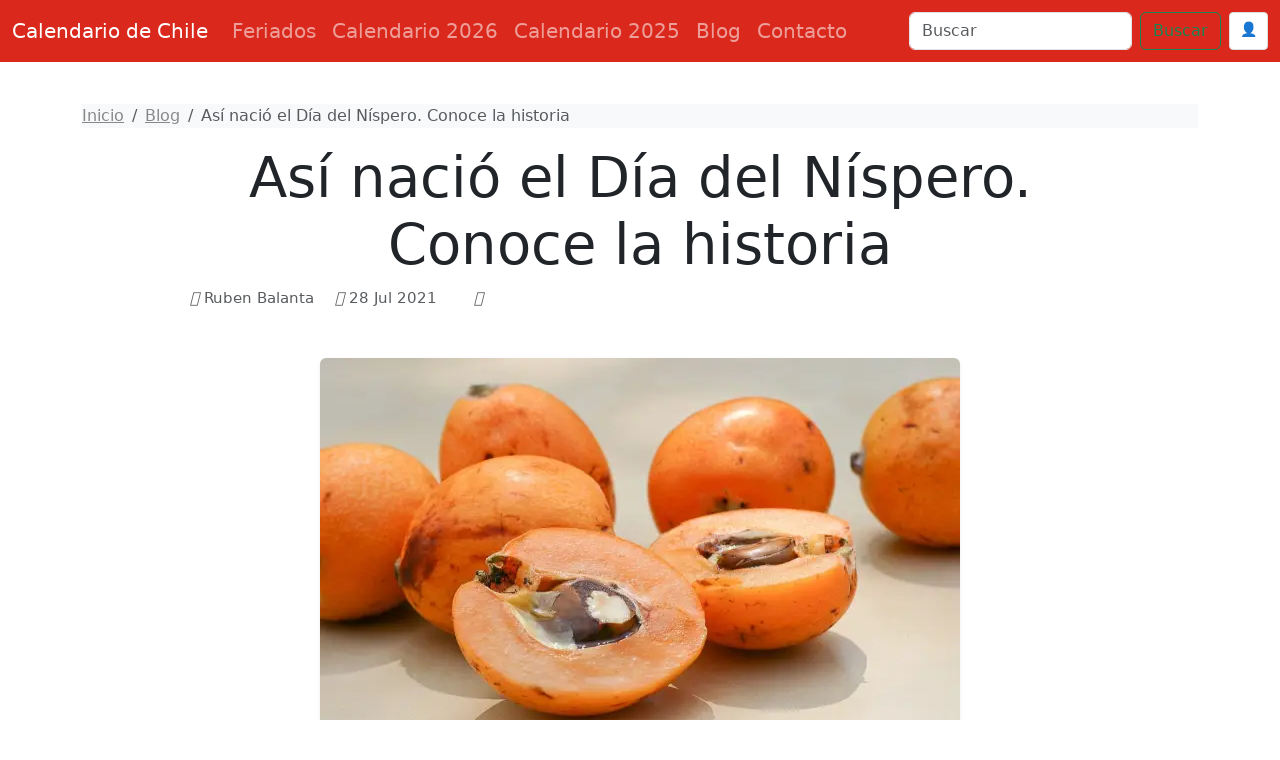

--- FILE ---
content_type: text/html; charset=utf-8
request_url: https://www.google.com/recaptcha/api2/anchor?ar=1&k=6Le2RAsrAAAAAD-Qz87XwaXoUgU4sq9wnNjMXIOU&co=aHR0cHM6Ly93d3cuY2FsZW5kYXJpb2NoaWxlLmNvbTo0NDM.&hl=en&v=PoyoqOPhxBO7pBk68S4YbpHZ&size=normal&anchor-ms=20000&execute-ms=30000&cb=sosm4df5jzpp
body_size: 49612
content:
<!DOCTYPE HTML><html dir="ltr" lang="en"><head><meta http-equiv="Content-Type" content="text/html; charset=UTF-8">
<meta http-equiv="X-UA-Compatible" content="IE=edge">
<title>reCAPTCHA</title>
<style type="text/css">
/* cyrillic-ext */
@font-face {
  font-family: 'Roboto';
  font-style: normal;
  font-weight: 400;
  font-stretch: 100%;
  src: url(//fonts.gstatic.com/s/roboto/v48/KFO7CnqEu92Fr1ME7kSn66aGLdTylUAMa3GUBHMdazTgWw.woff2) format('woff2');
  unicode-range: U+0460-052F, U+1C80-1C8A, U+20B4, U+2DE0-2DFF, U+A640-A69F, U+FE2E-FE2F;
}
/* cyrillic */
@font-face {
  font-family: 'Roboto';
  font-style: normal;
  font-weight: 400;
  font-stretch: 100%;
  src: url(//fonts.gstatic.com/s/roboto/v48/KFO7CnqEu92Fr1ME7kSn66aGLdTylUAMa3iUBHMdazTgWw.woff2) format('woff2');
  unicode-range: U+0301, U+0400-045F, U+0490-0491, U+04B0-04B1, U+2116;
}
/* greek-ext */
@font-face {
  font-family: 'Roboto';
  font-style: normal;
  font-weight: 400;
  font-stretch: 100%;
  src: url(//fonts.gstatic.com/s/roboto/v48/KFO7CnqEu92Fr1ME7kSn66aGLdTylUAMa3CUBHMdazTgWw.woff2) format('woff2');
  unicode-range: U+1F00-1FFF;
}
/* greek */
@font-face {
  font-family: 'Roboto';
  font-style: normal;
  font-weight: 400;
  font-stretch: 100%;
  src: url(//fonts.gstatic.com/s/roboto/v48/KFO7CnqEu92Fr1ME7kSn66aGLdTylUAMa3-UBHMdazTgWw.woff2) format('woff2');
  unicode-range: U+0370-0377, U+037A-037F, U+0384-038A, U+038C, U+038E-03A1, U+03A3-03FF;
}
/* math */
@font-face {
  font-family: 'Roboto';
  font-style: normal;
  font-weight: 400;
  font-stretch: 100%;
  src: url(//fonts.gstatic.com/s/roboto/v48/KFO7CnqEu92Fr1ME7kSn66aGLdTylUAMawCUBHMdazTgWw.woff2) format('woff2');
  unicode-range: U+0302-0303, U+0305, U+0307-0308, U+0310, U+0312, U+0315, U+031A, U+0326-0327, U+032C, U+032F-0330, U+0332-0333, U+0338, U+033A, U+0346, U+034D, U+0391-03A1, U+03A3-03A9, U+03B1-03C9, U+03D1, U+03D5-03D6, U+03F0-03F1, U+03F4-03F5, U+2016-2017, U+2034-2038, U+203C, U+2040, U+2043, U+2047, U+2050, U+2057, U+205F, U+2070-2071, U+2074-208E, U+2090-209C, U+20D0-20DC, U+20E1, U+20E5-20EF, U+2100-2112, U+2114-2115, U+2117-2121, U+2123-214F, U+2190, U+2192, U+2194-21AE, U+21B0-21E5, U+21F1-21F2, U+21F4-2211, U+2213-2214, U+2216-22FF, U+2308-230B, U+2310, U+2319, U+231C-2321, U+2336-237A, U+237C, U+2395, U+239B-23B7, U+23D0, U+23DC-23E1, U+2474-2475, U+25AF, U+25B3, U+25B7, U+25BD, U+25C1, U+25CA, U+25CC, U+25FB, U+266D-266F, U+27C0-27FF, U+2900-2AFF, U+2B0E-2B11, U+2B30-2B4C, U+2BFE, U+3030, U+FF5B, U+FF5D, U+1D400-1D7FF, U+1EE00-1EEFF;
}
/* symbols */
@font-face {
  font-family: 'Roboto';
  font-style: normal;
  font-weight: 400;
  font-stretch: 100%;
  src: url(//fonts.gstatic.com/s/roboto/v48/KFO7CnqEu92Fr1ME7kSn66aGLdTylUAMaxKUBHMdazTgWw.woff2) format('woff2');
  unicode-range: U+0001-000C, U+000E-001F, U+007F-009F, U+20DD-20E0, U+20E2-20E4, U+2150-218F, U+2190, U+2192, U+2194-2199, U+21AF, U+21E6-21F0, U+21F3, U+2218-2219, U+2299, U+22C4-22C6, U+2300-243F, U+2440-244A, U+2460-24FF, U+25A0-27BF, U+2800-28FF, U+2921-2922, U+2981, U+29BF, U+29EB, U+2B00-2BFF, U+4DC0-4DFF, U+FFF9-FFFB, U+10140-1018E, U+10190-1019C, U+101A0, U+101D0-101FD, U+102E0-102FB, U+10E60-10E7E, U+1D2C0-1D2D3, U+1D2E0-1D37F, U+1F000-1F0FF, U+1F100-1F1AD, U+1F1E6-1F1FF, U+1F30D-1F30F, U+1F315, U+1F31C, U+1F31E, U+1F320-1F32C, U+1F336, U+1F378, U+1F37D, U+1F382, U+1F393-1F39F, U+1F3A7-1F3A8, U+1F3AC-1F3AF, U+1F3C2, U+1F3C4-1F3C6, U+1F3CA-1F3CE, U+1F3D4-1F3E0, U+1F3ED, U+1F3F1-1F3F3, U+1F3F5-1F3F7, U+1F408, U+1F415, U+1F41F, U+1F426, U+1F43F, U+1F441-1F442, U+1F444, U+1F446-1F449, U+1F44C-1F44E, U+1F453, U+1F46A, U+1F47D, U+1F4A3, U+1F4B0, U+1F4B3, U+1F4B9, U+1F4BB, U+1F4BF, U+1F4C8-1F4CB, U+1F4D6, U+1F4DA, U+1F4DF, U+1F4E3-1F4E6, U+1F4EA-1F4ED, U+1F4F7, U+1F4F9-1F4FB, U+1F4FD-1F4FE, U+1F503, U+1F507-1F50B, U+1F50D, U+1F512-1F513, U+1F53E-1F54A, U+1F54F-1F5FA, U+1F610, U+1F650-1F67F, U+1F687, U+1F68D, U+1F691, U+1F694, U+1F698, U+1F6AD, U+1F6B2, U+1F6B9-1F6BA, U+1F6BC, U+1F6C6-1F6CF, U+1F6D3-1F6D7, U+1F6E0-1F6EA, U+1F6F0-1F6F3, U+1F6F7-1F6FC, U+1F700-1F7FF, U+1F800-1F80B, U+1F810-1F847, U+1F850-1F859, U+1F860-1F887, U+1F890-1F8AD, U+1F8B0-1F8BB, U+1F8C0-1F8C1, U+1F900-1F90B, U+1F93B, U+1F946, U+1F984, U+1F996, U+1F9E9, U+1FA00-1FA6F, U+1FA70-1FA7C, U+1FA80-1FA89, U+1FA8F-1FAC6, U+1FACE-1FADC, U+1FADF-1FAE9, U+1FAF0-1FAF8, U+1FB00-1FBFF;
}
/* vietnamese */
@font-face {
  font-family: 'Roboto';
  font-style: normal;
  font-weight: 400;
  font-stretch: 100%;
  src: url(//fonts.gstatic.com/s/roboto/v48/KFO7CnqEu92Fr1ME7kSn66aGLdTylUAMa3OUBHMdazTgWw.woff2) format('woff2');
  unicode-range: U+0102-0103, U+0110-0111, U+0128-0129, U+0168-0169, U+01A0-01A1, U+01AF-01B0, U+0300-0301, U+0303-0304, U+0308-0309, U+0323, U+0329, U+1EA0-1EF9, U+20AB;
}
/* latin-ext */
@font-face {
  font-family: 'Roboto';
  font-style: normal;
  font-weight: 400;
  font-stretch: 100%;
  src: url(//fonts.gstatic.com/s/roboto/v48/KFO7CnqEu92Fr1ME7kSn66aGLdTylUAMa3KUBHMdazTgWw.woff2) format('woff2');
  unicode-range: U+0100-02BA, U+02BD-02C5, U+02C7-02CC, U+02CE-02D7, U+02DD-02FF, U+0304, U+0308, U+0329, U+1D00-1DBF, U+1E00-1E9F, U+1EF2-1EFF, U+2020, U+20A0-20AB, U+20AD-20C0, U+2113, U+2C60-2C7F, U+A720-A7FF;
}
/* latin */
@font-face {
  font-family: 'Roboto';
  font-style: normal;
  font-weight: 400;
  font-stretch: 100%;
  src: url(//fonts.gstatic.com/s/roboto/v48/KFO7CnqEu92Fr1ME7kSn66aGLdTylUAMa3yUBHMdazQ.woff2) format('woff2');
  unicode-range: U+0000-00FF, U+0131, U+0152-0153, U+02BB-02BC, U+02C6, U+02DA, U+02DC, U+0304, U+0308, U+0329, U+2000-206F, U+20AC, U+2122, U+2191, U+2193, U+2212, U+2215, U+FEFF, U+FFFD;
}
/* cyrillic-ext */
@font-face {
  font-family: 'Roboto';
  font-style: normal;
  font-weight: 500;
  font-stretch: 100%;
  src: url(//fonts.gstatic.com/s/roboto/v48/KFO7CnqEu92Fr1ME7kSn66aGLdTylUAMa3GUBHMdazTgWw.woff2) format('woff2');
  unicode-range: U+0460-052F, U+1C80-1C8A, U+20B4, U+2DE0-2DFF, U+A640-A69F, U+FE2E-FE2F;
}
/* cyrillic */
@font-face {
  font-family: 'Roboto';
  font-style: normal;
  font-weight: 500;
  font-stretch: 100%;
  src: url(//fonts.gstatic.com/s/roboto/v48/KFO7CnqEu92Fr1ME7kSn66aGLdTylUAMa3iUBHMdazTgWw.woff2) format('woff2');
  unicode-range: U+0301, U+0400-045F, U+0490-0491, U+04B0-04B1, U+2116;
}
/* greek-ext */
@font-face {
  font-family: 'Roboto';
  font-style: normal;
  font-weight: 500;
  font-stretch: 100%;
  src: url(//fonts.gstatic.com/s/roboto/v48/KFO7CnqEu92Fr1ME7kSn66aGLdTylUAMa3CUBHMdazTgWw.woff2) format('woff2');
  unicode-range: U+1F00-1FFF;
}
/* greek */
@font-face {
  font-family: 'Roboto';
  font-style: normal;
  font-weight: 500;
  font-stretch: 100%;
  src: url(//fonts.gstatic.com/s/roboto/v48/KFO7CnqEu92Fr1ME7kSn66aGLdTylUAMa3-UBHMdazTgWw.woff2) format('woff2');
  unicode-range: U+0370-0377, U+037A-037F, U+0384-038A, U+038C, U+038E-03A1, U+03A3-03FF;
}
/* math */
@font-face {
  font-family: 'Roboto';
  font-style: normal;
  font-weight: 500;
  font-stretch: 100%;
  src: url(//fonts.gstatic.com/s/roboto/v48/KFO7CnqEu92Fr1ME7kSn66aGLdTylUAMawCUBHMdazTgWw.woff2) format('woff2');
  unicode-range: U+0302-0303, U+0305, U+0307-0308, U+0310, U+0312, U+0315, U+031A, U+0326-0327, U+032C, U+032F-0330, U+0332-0333, U+0338, U+033A, U+0346, U+034D, U+0391-03A1, U+03A3-03A9, U+03B1-03C9, U+03D1, U+03D5-03D6, U+03F0-03F1, U+03F4-03F5, U+2016-2017, U+2034-2038, U+203C, U+2040, U+2043, U+2047, U+2050, U+2057, U+205F, U+2070-2071, U+2074-208E, U+2090-209C, U+20D0-20DC, U+20E1, U+20E5-20EF, U+2100-2112, U+2114-2115, U+2117-2121, U+2123-214F, U+2190, U+2192, U+2194-21AE, U+21B0-21E5, U+21F1-21F2, U+21F4-2211, U+2213-2214, U+2216-22FF, U+2308-230B, U+2310, U+2319, U+231C-2321, U+2336-237A, U+237C, U+2395, U+239B-23B7, U+23D0, U+23DC-23E1, U+2474-2475, U+25AF, U+25B3, U+25B7, U+25BD, U+25C1, U+25CA, U+25CC, U+25FB, U+266D-266F, U+27C0-27FF, U+2900-2AFF, U+2B0E-2B11, U+2B30-2B4C, U+2BFE, U+3030, U+FF5B, U+FF5D, U+1D400-1D7FF, U+1EE00-1EEFF;
}
/* symbols */
@font-face {
  font-family: 'Roboto';
  font-style: normal;
  font-weight: 500;
  font-stretch: 100%;
  src: url(//fonts.gstatic.com/s/roboto/v48/KFO7CnqEu92Fr1ME7kSn66aGLdTylUAMaxKUBHMdazTgWw.woff2) format('woff2');
  unicode-range: U+0001-000C, U+000E-001F, U+007F-009F, U+20DD-20E0, U+20E2-20E4, U+2150-218F, U+2190, U+2192, U+2194-2199, U+21AF, U+21E6-21F0, U+21F3, U+2218-2219, U+2299, U+22C4-22C6, U+2300-243F, U+2440-244A, U+2460-24FF, U+25A0-27BF, U+2800-28FF, U+2921-2922, U+2981, U+29BF, U+29EB, U+2B00-2BFF, U+4DC0-4DFF, U+FFF9-FFFB, U+10140-1018E, U+10190-1019C, U+101A0, U+101D0-101FD, U+102E0-102FB, U+10E60-10E7E, U+1D2C0-1D2D3, U+1D2E0-1D37F, U+1F000-1F0FF, U+1F100-1F1AD, U+1F1E6-1F1FF, U+1F30D-1F30F, U+1F315, U+1F31C, U+1F31E, U+1F320-1F32C, U+1F336, U+1F378, U+1F37D, U+1F382, U+1F393-1F39F, U+1F3A7-1F3A8, U+1F3AC-1F3AF, U+1F3C2, U+1F3C4-1F3C6, U+1F3CA-1F3CE, U+1F3D4-1F3E0, U+1F3ED, U+1F3F1-1F3F3, U+1F3F5-1F3F7, U+1F408, U+1F415, U+1F41F, U+1F426, U+1F43F, U+1F441-1F442, U+1F444, U+1F446-1F449, U+1F44C-1F44E, U+1F453, U+1F46A, U+1F47D, U+1F4A3, U+1F4B0, U+1F4B3, U+1F4B9, U+1F4BB, U+1F4BF, U+1F4C8-1F4CB, U+1F4D6, U+1F4DA, U+1F4DF, U+1F4E3-1F4E6, U+1F4EA-1F4ED, U+1F4F7, U+1F4F9-1F4FB, U+1F4FD-1F4FE, U+1F503, U+1F507-1F50B, U+1F50D, U+1F512-1F513, U+1F53E-1F54A, U+1F54F-1F5FA, U+1F610, U+1F650-1F67F, U+1F687, U+1F68D, U+1F691, U+1F694, U+1F698, U+1F6AD, U+1F6B2, U+1F6B9-1F6BA, U+1F6BC, U+1F6C6-1F6CF, U+1F6D3-1F6D7, U+1F6E0-1F6EA, U+1F6F0-1F6F3, U+1F6F7-1F6FC, U+1F700-1F7FF, U+1F800-1F80B, U+1F810-1F847, U+1F850-1F859, U+1F860-1F887, U+1F890-1F8AD, U+1F8B0-1F8BB, U+1F8C0-1F8C1, U+1F900-1F90B, U+1F93B, U+1F946, U+1F984, U+1F996, U+1F9E9, U+1FA00-1FA6F, U+1FA70-1FA7C, U+1FA80-1FA89, U+1FA8F-1FAC6, U+1FACE-1FADC, U+1FADF-1FAE9, U+1FAF0-1FAF8, U+1FB00-1FBFF;
}
/* vietnamese */
@font-face {
  font-family: 'Roboto';
  font-style: normal;
  font-weight: 500;
  font-stretch: 100%;
  src: url(//fonts.gstatic.com/s/roboto/v48/KFO7CnqEu92Fr1ME7kSn66aGLdTylUAMa3OUBHMdazTgWw.woff2) format('woff2');
  unicode-range: U+0102-0103, U+0110-0111, U+0128-0129, U+0168-0169, U+01A0-01A1, U+01AF-01B0, U+0300-0301, U+0303-0304, U+0308-0309, U+0323, U+0329, U+1EA0-1EF9, U+20AB;
}
/* latin-ext */
@font-face {
  font-family: 'Roboto';
  font-style: normal;
  font-weight: 500;
  font-stretch: 100%;
  src: url(//fonts.gstatic.com/s/roboto/v48/KFO7CnqEu92Fr1ME7kSn66aGLdTylUAMa3KUBHMdazTgWw.woff2) format('woff2');
  unicode-range: U+0100-02BA, U+02BD-02C5, U+02C7-02CC, U+02CE-02D7, U+02DD-02FF, U+0304, U+0308, U+0329, U+1D00-1DBF, U+1E00-1E9F, U+1EF2-1EFF, U+2020, U+20A0-20AB, U+20AD-20C0, U+2113, U+2C60-2C7F, U+A720-A7FF;
}
/* latin */
@font-face {
  font-family: 'Roboto';
  font-style: normal;
  font-weight: 500;
  font-stretch: 100%;
  src: url(//fonts.gstatic.com/s/roboto/v48/KFO7CnqEu92Fr1ME7kSn66aGLdTylUAMa3yUBHMdazQ.woff2) format('woff2');
  unicode-range: U+0000-00FF, U+0131, U+0152-0153, U+02BB-02BC, U+02C6, U+02DA, U+02DC, U+0304, U+0308, U+0329, U+2000-206F, U+20AC, U+2122, U+2191, U+2193, U+2212, U+2215, U+FEFF, U+FFFD;
}
/* cyrillic-ext */
@font-face {
  font-family: 'Roboto';
  font-style: normal;
  font-weight: 900;
  font-stretch: 100%;
  src: url(//fonts.gstatic.com/s/roboto/v48/KFO7CnqEu92Fr1ME7kSn66aGLdTylUAMa3GUBHMdazTgWw.woff2) format('woff2');
  unicode-range: U+0460-052F, U+1C80-1C8A, U+20B4, U+2DE0-2DFF, U+A640-A69F, U+FE2E-FE2F;
}
/* cyrillic */
@font-face {
  font-family: 'Roboto';
  font-style: normal;
  font-weight: 900;
  font-stretch: 100%;
  src: url(//fonts.gstatic.com/s/roboto/v48/KFO7CnqEu92Fr1ME7kSn66aGLdTylUAMa3iUBHMdazTgWw.woff2) format('woff2');
  unicode-range: U+0301, U+0400-045F, U+0490-0491, U+04B0-04B1, U+2116;
}
/* greek-ext */
@font-face {
  font-family: 'Roboto';
  font-style: normal;
  font-weight: 900;
  font-stretch: 100%;
  src: url(//fonts.gstatic.com/s/roboto/v48/KFO7CnqEu92Fr1ME7kSn66aGLdTylUAMa3CUBHMdazTgWw.woff2) format('woff2');
  unicode-range: U+1F00-1FFF;
}
/* greek */
@font-face {
  font-family: 'Roboto';
  font-style: normal;
  font-weight: 900;
  font-stretch: 100%;
  src: url(//fonts.gstatic.com/s/roboto/v48/KFO7CnqEu92Fr1ME7kSn66aGLdTylUAMa3-UBHMdazTgWw.woff2) format('woff2');
  unicode-range: U+0370-0377, U+037A-037F, U+0384-038A, U+038C, U+038E-03A1, U+03A3-03FF;
}
/* math */
@font-face {
  font-family: 'Roboto';
  font-style: normal;
  font-weight: 900;
  font-stretch: 100%;
  src: url(//fonts.gstatic.com/s/roboto/v48/KFO7CnqEu92Fr1ME7kSn66aGLdTylUAMawCUBHMdazTgWw.woff2) format('woff2');
  unicode-range: U+0302-0303, U+0305, U+0307-0308, U+0310, U+0312, U+0315, U+031A, U+0326-0327, U+032C, U+032F-0330, U+0332-0333, U+0338, U+033A, U+0346, U+034D, U+0391-03A1, U+03A3-03A9, U+03B1-03C9, U+03D1, U+03D5-03D6, U+03F0-03F1, U+03F4-03F5, U+2016-2017, U+2034-2038, U+203C, U+2040, U+2043, U+2047, U+2050, U+2057, U+205F, U+2070-2071, U+2074-208E, U+2090-209C, U+20D0-20DC, U+20E1, U+20E5-20EF, U+2100-2112, U+2114-2115, U+2117-2121, U+2123-214F, U+2190, U+2192, U+2194-21AE, U+21B0-21E5, U+21F1-21F2, U+21F4-2211, U+2213-2214, U+2216-22FF, U+2308-230B, U+2310, U+2319, U+231C-2321, U+2336-237A, U+237C, U+2395, U+239B-23B7, U+23D0, U+23DC-23E1, U+2474-2475, U+25AF, U+25B3, U+25B7, U+25BD, U+25C1, U+25CA, U+25CC, U+25FB, U+266D-266F, U+27C0-27FF, U+2900-2AFF, U+2B0E-2B11, U+2B30-2B4C, U+2BFE, U+3030, U+FF5B, U+FF5D, U+1D400-1D7FF, U+1EE00-1EEFF;
}
/* symbols */
@font-face {
  font-family: 'Roboto';
  font-style: normal;
  font-weight: 900;
  font-stretch: 100%;
  src: url(//fonts.gstatic.com/s/roboto/v48/KFO7CnqEu92Fr1ME7kSn66aGLdTylUAMaxKUBHMdazTgWw.woff2) format('woff2');
  unicode-range: U+0001-000C, U+000E-001F, U+007F-009F, U+20DD-20E0, U+20E2-20E4, U+2150-218F, U+2190, U+2192, U+2194-2199, U+21AF, U+21E6-21F0, U+21F3, U+2218-2219, U+2299, U+22C4-22C6, U+2300-243F, U+2440-244A, U+2460-24FF, U+25A0-27BF, U+2800-28FF, U+2921-2922, U+2981, U+29BF, U+29EB, U+2B00-2BFF, U+4DC0-4DFF, U+FFF9-FFFB, U+10140-1018E, U+10190-1019C, U+101A0, U+101D0-101FD, U+102E0-102FB, U+10E60-10E7E, U+1D2C0-1D2D3, U+1D2E0-1D37F, U+1F000-1F0FF, U+1F100-1F1AD, U+1F1E6-1F1FF, U+1F30D-1F30F, U+1F315, U+1F31C, U+1F31E, U+1F320-1F32C, U+1F336, U+1F378, U+1F37D, U+1F382, U+1F393-1F39F, U+1F3A7-1F3A8, U+1F3AC-1F3AF, U+1F3C2, U+1F3C4-1F3C6, U+1F3CA-1F3CE, U+1F3D4-1F3E0, U+1F3ED, U+1F3F1-1F3F3, U+1F3F5-1F3F7, U+1F408, U+1F415, U+1F41F, U+1F426, U+1F43F, U+1F441-1F442, U+1F444, U+1F446-1F449, U+1F44C-1F44E, U+1F453, U+1F46A, U+1F47D, U+1F4A3, U+1F4B0, U+1F4B3, U+1F4B9, U+1F4BB, U+1F4BF, U+1F4C8-1F4CB, U+1F4D6, U+1F4DA, U+1F4DF, U+1F4E3-1F4E6, U+1F4EA-1F4ED, U+1F4F7, U+1F4F9-1F4FB, U+1F4FD-1F4FE, U+1F503, U+1F507-1F50B, U+1F50D, U+1F512-1F513, U+1F53E-1F54A, U+1F54F-1F5FA, U+1F610, U+1F650-1F67F, U+1F687, U+1F68D, U+1F691, U+1F694, U+1F698, U+1F6AD, U+1F6B2, U+1F6B9-1F6BA, U+1F6BC, U+1F6C6-1F6CF, U+1F6D3-1F6D7, U+1F6E0-1F6EA, U+1F6F0-1F6F3, U+1F6F7-1F6FC, U+1F700-1F7FF, U+1F800-1F80B, U+1F810-1F847, U+1F850-1F859, U+1F860-1F887, U+1F890-1F8AD, U+1F8B0-1F8BB, U+1F8C0-1F8C1, U+1F900-1F90B, U+1F93B, U+1F946, U+1F984, U+1F996, U+1F9E9, U+1FA00-1FA6F, U+1FA70-1FA7C, U+1FA80-1FA89, U+1FA8F-1FAC6, U+1FACE-1FADC, U+1FADF-1FAE9, U+1FAF0-1FAF8, U+1FB00-1FBFF;
}
/* vietnamese */
@font-face {
  font-family: 'Roboto';
  font-style: normal;
  font-weight: 900;
  font-stretch: 100%;
  src: url(//fonts.gstatic.com/s/roboto/v48/KFO7CnqEu92Fr1ME7kSn66aGLdTylUAMa3OUBHMdazTgWw.woff2) format('woff2');
  unicode-range: U+0102-0103, U+0110-0111, U+0128-0129, U+0168-0169, U+01A0-01A1, U+01AF-01B0, U+0300-0301, U+0303-0304, U+0308-0309, U+0323, U+0329, U+1EA0-1EF9, U+20AB;
}
/* latin-ext */
@font-face {
  font-family: 'Roboto';
  font-style: normal;
  font-weight: 900;
  font-stretch: 100%;
  src: url(//fonts.gstatic.com/s/roboto/v48/KFO7CnqEu92Fr1ME7kSn66aGLdTylUAMa3KUBHMdazTgWw.woff2) format('woff2');
  unicode-range: U+0100-02BA, U+02BD-02C5, U+02C7-02CC, U+02CE-02D7, U+02DD-02FF, U+0304, U+0308, U+0329, U+1D00-1DBF, U+1E00-1E9F, U+1EF2-1EFF, U+2020, U+20A0-20AB, U+20AD-20C0, U+2113, U+2C60-2C7F, U+A720-A7FF;
}
/* latin */
@font-face {
  font-family: 'Roboto';
  font-style: normal;
  font-weight: 900;
  font-stretch: 100%;
  src: url(//fonts.gstatic.com/s/roboto/v48/KFO7CnqEu92Fr1ME7kSn66aGLdTylUAMa3yUBHMdazQ.woff2) format('woff2');
  unicode-range: U+0000-00FF, U+0131, U+0152-0153, U+02BB-02BC, U+02C6, U+02DA, U+02DC, U+0304, U+0308, U+0329, U+2000-206F, U+20AC, U+2122, U+2191, U+2193, U+2212, U+2215, U+FEFF, U+FFFD;
}

</style>
<link rel="stylesheet" type="text/css" href="https://www.gstatic.com/recaptcha/releases/PoyoqOPhxBO7pBk68S4YbpHZ/styles__ltr.css">
<script nonce="5Tc4weso339NN3JR9m1GRA" type="text/javascript">window['__recaptcha_api'] = 'https://www.google.com/recaptcha/api2/';</script>
<script type="text/javascript" src="https://www.gstatic.com/recaptcha/releases/PoyoqOPhxBO7pBk68S4YbpHZ/recaptcha__en.js" nonce="5Tc4weso339NN3JR9m1GRA">
      
    </script></head>
<body><div id="rc-anchor-alert" class="rc-anchor-alert"></div>
<input type="hidden" id="recaptcha-token" value="[base64]">
<script type="text/javascript" nonce="5Tc4weso339NN3JR9m1GRA">
      recaptcha.anchor.Main.init("[\x22ainput\x22,[\x22bgdata\x22,\x22\x22,\[base64]/[base64]/[base64]/[base64]/[base64]/UltsKytdPUU6KEU8MjA0OD9SW2wrK109RT4+NnwxOTI6KChFJjY0NTEyKT09NTUyOTYmJk0rMTxjLmxlbmd0aCYmKGMuY2hhckNvZGVBdChNKzEpJjY0NTEyKT09NTYzMjA/[base64]/[base64]/[base64]/[base64]/[base64]/[base64]/[base64]\x22,\[base64]\\u003d\x22,\x22wq/DgXLDnVbDoD/DmcKlLHPDpSzCjzTDuydbwq14wrJSwqDDmAwJwrjCsV1Rw6vDtTLCnVfClCrDqsKCw4wEw6bDssKHNyjCvnrDlQlaAkfDpsOBwrjCjcOEB8KNw4cDwobDiRsDw4HCtHJdfMKGw7bChsK6FMKpwowuwozDnMObWMKVwoLCiC/Cl8O3FWZOOzFtw47CphvCksK+wrZMw53ChMKuwr3Cp8K4w7o7Oi4HwqgWwrJCBhoEZsKGM1jCvwdJWsOiwpwJw6Rwwr/[base64]/Dlw/[base64]/Cn8KZw7bDhwfCh8OVwpXDjsKaK24Gw6Rzw4RfYcOmeRLDhcKCejXDpsOlE3DClyHDpsKvCMOYZkQHwrfCjlo6w44QwqEQwrfCtjLDlMKABMK/w4kuYCIfE8OPW8KlAFDCtHB3w70EbEVXw6zCucKLWkDCrlvCucKAD3bDgMOtZi5WA8KSw6nCkiRTw5LDusKbw47CiHs1W8OVcQ0TVwMZw7IIfUZTZMKGw59GNVx+XG/Dm8K9w7/Cj8Kmw7t0Tiw+woDCsQ7ChhXDjcO/wrw3L8O7AXpiw5NAMMK3woY+FsORw6k+wr3DhWjCgsOWKsOMT8KXPsK2YcKTT8OGwqw+PCbDk3rDjRYSwpZbwownLXA6DMKLMsO1CcOAUsOYdsOGwpjCpU/Ct8KqwqMMXMOeNMKLwpAuOsKLSsOMwqPDqRMxwqUAQTLDjcKQacOsEsO9wqB6w7/Ct8O1GiJed8KXF8ObdsKxFhB0DsKLw7bCjx3DisO8wrtAO8KhNVUOdMOGwqrCpsO2QsOZw5sBB8OBw6YccETDoVLDmsOywpJxTMKKw4MrHz5fwroxK8OeBcOmw6YrfcK4OTQRwp/[base64]/DqcOnw7VcNsO5wpMEPE4Lw7bDh8OGwonDncKjOMKOw64nYcK2wr/DiRrCrMKFK8Kuw6sFw5zDpTsIRB7CpcK1NX5xH8OoMhRkJjzDmFbDtcOVw5XDgRsROSQ/AQ7DlMOcdsKYUgJkwromEsOrw49yBMK5EcOFwplCA2VkwprDksOpSh3DncK0w70vw4LDksK0w6LDt1zDm8OewqlqCsKQb3DCl8OAw6bDoxJPMsOaw4Nqw4bDtiMzw7nDjcKSw6DDmMKBw7gew6rCtMOiwqBOXydUJ2MFQjvChxBPO0UnWidUwpkSwpxyQsO/[base64]/wrNJEsK5dsO9L8K5AkLDuHDDjsOvFUvDqsKyGm4XBMK9bDBNUcKyMQrDuMK7w6sVw53CrsKTwoEuwr4Ewq7Dol3Dr0nCtMKiEMKQEh/CpMK5JWPCnsKbBsONw4w/[base64]/w5UDGljCuBJwEsOnw7lrw7nCiMO6fMOYPxvDpEtGwr/CmcK/TXIAw4vClEghw7LCvmDDqsKewp4fBsKfwoBLGsOMNxfDtSpJwqJTwqoJw77DkT/CjcKbe03DoxfCmgbDlHPDn2Jkw6difwjCr37ClkcPLMKKw6PDncKpNivDmWR/wqvDl8OGwqF+PnXCpsK6S8OTEcOCw7c4LTLClsOwdUHCusO2DhFtEcO4w6XDnkjCjcKVw6DDhyzCgildw6TDtsKQZMKiw5DCnMKlw5/CtU3DoTYlBsKBJHfCkD3DjFNaW8K8JgFew74OK2hMOcKDwqPCg8KWR8Kxw73Do1I8woACw7nDlTLDq8Onw5l0wpnDhE/DlBjDlBpQJcOxPxvCmzTDjBfCm8Kww6czw4zDgcOTOAHDiiNOw55zU8OfPULDvHcAeGzDs8KEYE5CwoVQw49nwqkzw5Y2QMKHV8Onw6oyw5csB8KDL8OAwpEVw5fDgXhnwq1SwpXDlcKaw7/[base64]/Cs8K/NgPCliPDqy5kw4/[base64]/[base64]/DkcOcw7JUwqfDjn7CjHMZwrDDmg/[base64]/CtMKUw4IWa8K+LMOOT8K1w6HDhGVZQkwswrTDvz0lw4HCgcOyw60/OcOjw6YOw5bCisKQw4MTwr82KV5wCsKOwq1nwpZ+ZHXDmMKcOzMiw7dSJUrCkMOLw7gVYMKnwpXDpWsfwr1ww6jClGPDkmN/w6DDqwUULkB1R1xmXMKrwoAnwoIXf8OFwq0KwqNcYw/CvsKnw4Bhw7IhCMO5w6HDvDJLwpfDs3PDnA1rI2EbwroSWsKBNMK2w5cpwqAmD8KRw5XCsH/CpjjCsMOrw6rCpcO/[base64]/DrXg8wqvDuxXCscKtUW3Cg1cjGMOFWMOLw43DunYVasKCdsOCw4FsW8OnZjUFZgjDky0iwp7DksKAw6tTwooCIVVhGTfDgk/DvsKww4QlXFlGwrbDvjPDoFBbYyoEdsKvwpFhJSpcWsOuw6jDvsOZecOiw5lCAmMpC8Ouwr8JQcKlw6rDqMOaAMOzDC1mwrXDkFvDmMOVCg3ChMO8flkBw6TDr3/Dg1vDj1kOw5lHw5EHwqtLw6HCuwnCkhzCkghfw5pjwrswwpHCncOIwoDCosKjB3nDicKoXGwBw7Znwr1rwpNew4YLNlACw6TDpMO0w47CucK0wrJlUGh8wpVtZRXCkMOlwrPCisKewr9aw5oaMn5yJBFie2Rfw6pewrfCpMOBwoPCpifCicKuw43DlyY+w5x2w6FIw7/Drh7DusKMw6TCnMOuw4/CvgEzTsKaU8KXw7F4f8K1wpnCi8OPH8K6dsOAwr/[base64]/Cj8Krwqciwq4IUcK5VcOtwpDCnsKbcR3CgMOZacKsAwNDV8O5MnohAsKyw4hSw77Dqk/ChC7DuwQwKnkFNsKqw4vDt8OnPmfCq8OxHcOZScKiwrrDp1JzdzFdwpDDpsO+woxGw7HDoUDCqFXDpV4Ywp3Dq2/DgBzCjkQBw6kbJG4BwoPDiinDvMOcw5/CtijDg8OHDsKoNsOrw44mRUBcw69FwoRhTQLDqSrClE3Cj2zCuCrCq8OoM8Oow5h1wpvDgEXDmsK0wrRTworCpMO8LnJuKMOsNcOEwrckwqgNw7o9MVfDozPDj8KIfDLCuMK6QWNGw7dPZ8K2w6IDw4BiXGQNw4TDgwjDk2DDmMO5HsKCIVzDoWpqUsK7wr/DkMOPw7bDmz4sLFnDvnHCksOhwozDoybCqWDClcKBQSDDj23DlEfDlATDigTDgMKVwrVJVsKzJlHCo3BxXDrChsKCw78XwrY0PcO9wo5+wr/CosOaw4gnwrXDi8KZw53CpWfDniY1w7DClXDCozhBeHBeLUM7wqw/ZsK+wr8qwr55wpTCslTCtmIXXwNCw4HDkcKPIBkGwqDDkMKFw7nCjsO8DzLCr8KdakHCgmzDgUTDlsOYw7LCvAtawqgbdCtJFcK3IG/DkXR8W2bDoMKdwovDnMKWZjnClsO7w64uAcK5w6XDocKgw43CtcKyeMOawq9Uw6cpw6bDicKbwpDDoMK/[base64]/DqUbCoHZKw6LCqcKkNMOmdMKjZHPDl8OSZ8KWwpLCsxbCuhtiw6HCq8Kew5XDhjDDuT3ChcOYK8OMRkp4D8OMw67Dn8Kiw4Zqw4rDucKhc8OXw5x/wqALfzzCl8Kww5cgcRBjwppFBhbCqH3DugfCnjdXw7sVdcKSwqPDoRxbwqFrB3HDrjnDh8K6HVBlw4gOTcOwwrI6XMK9w7M3G0/CnXHDvwJXwrDDtsK6w4tyw4J/[base64]/[base64]/[base64]/DiirCszBjwpfDu8OCwokHw5sLSsOMFDzCs8KmPMOSwpHDpT0Gwo/DhsK9CjAQfMOfI2g/ZcOvS2nDkcK5w4vDkkYTFy4EwpnDnMOHw6UzwqvDnA7ChxBNw4rDvzF2wr4tTBsxM3XCjcK1wozCnMKsw7JsBHTCjHhWwr1tU8OWU8K5w4/CiQ47LzLDkW3CqWxMw7puw6vDqhklamF1HsKHw4xFw50kwo0Xw7/[base64]/[base64]/w59+wr57w6cUfSYZYBPCtQDDi8K3FQcLwovCucOTwq/ChxZpw48swo/DrRPDkzQvwobCu8KfPsOkO8O1woBqC8KEwq84wpXCl8KDMzQYfcO0AMKaw6/DhXoCw54wwrfCqWDDg19LU8KKw6Uzwq8WAVTDkMOWVADDmEtUIsKtCWPDnFDCnlfDoFpgFMKHMsKrw4vDtMKUw4jDpsOqZMKvw7XCmEvCiDrDggFxw6F/w6w6w4krJ8KHwpLDlsOHJMOrwq7CvgDCk8KgYMOnwoPCqsOFw7HCgcK9w45yw40yw6FAGTLCgFbCh3w1dMOWYsKOPMO8wrrDpB0/wq1LfEnCiRYcwpRDAlTCm8Oaw4TDvMODwprDpywew77CgcKeW8KTw4FgwrcpEcKnwotUKsOtw5/[base64]/VljCisKXZm/Cr0txWcOgLsKgwrfDgMK1TMKrHMOrVFFawrzCmsKUwr7Dq8KiOCLDvMOSw453KsK7w4nCtcKkw7APSVfCqsKpUQVgf1bCgMOvw5LDlcOvflFxcMKQAMKWw4Irwp9CIyTDlcKwwrNMwoDDiHzCr37Dm8K3YMKIZDUDCMOywpBbwonCgzbDu8OSI8O4Yx/CkcO/[base64]/CnX8kwoscVsKhb8OXwrlLf0xOTMOpwrVYKsK0eT/Dgj/DuDUIDz0Qb8K0wrtUKcK0w79nwqZpw53Cim5owpx/CR/Ci8ONSMOPHi7DmBFtJH7DqkvCrMOUVcKTGz0OV1fDu8O4wqvDhSPChCYdwo/CkQLClMK4w4bDu8KBFsO2woLDhsK9USoaPsKpw5HDuVMvw5DDqkfDhcKHBmbDr01hX04mw6XCigjCiMKDwpjCiVBxwpJ6w54owoFhLknDn1TDh8KCwpDDlsK1QMK9H1VIZB7DvMK/JxDDmXkFwq/[base64]/[base64]/Cr17ClsOIfMKCbCHDmcKRwoLDr8K7Ig7CgsO5UsKcw6BxwobDscOdwoPChMOHTS/CgXnClsKOw5AhwoTCrMKFLykBAnkVwrzCv1EdMAjDggZhwrfDs8Ojw643AMKOw6RQwqQAwpIBTnPCiMKXwrUpK8KtwrBxH8OHwoQ8wqfCkgI7IsKcwp/DlcOxw7Bhw6zDuhTDgCQwVlRkbXXDgMO4w6tLbB4Cw5LDt8OFwrDCrHbDmsOkYGBiw6rDgGVyKcKqwpfCpsOdX8OZWsOLwqzDqQxvEUbDo1zDj8OtwrbDm3HDj8OKBhXCscKDw4wGcXLCtU/DhR/CqgLChwk2w4HDiWRHRCQBVMKbfh45dwbClcKQY3sJZsOjFsO9woICw4wSTcK7TmFqwrbCssK1KA3Dv8OJHMKaw5YOw6A+Ln5pwrbDq0jDt0RCwqsBw6AAdcKswrNXNQzCtMKbP3Bpw4PCq8Kdw63Dg8O9wqLDr1bDmwrCpV/[base64]/ClCrCh0LDpyAoAQfDpz5bZBdYKMKWZS7DncOnwpLDisKnwrRbw7IJw7bDnG/[base64]/[base64]/[base64]/CiMKqwr8swoTDtcOdwpTCtMK5EWDCl3HCqCrDr8Kfw5dnQMKhQcKJwollGBPCgDbCsEU1w7p5STvCvcKKwp/[base64]/CiB3DhcO8KXk2fcK6wr7DqzLCuxgHEhTDlMOfw4kXwr9cMMK5w5/DncKxwqLDusOfwr3Cp8K8O8KFwpTCm3/[base64]/DnjQUG8O3PcKWEUN1JiPDrBAucnLDkD9/w5Atw5HDrcOuNMO7w5rCp8KAwozCmmAtHsKwYjDCsR0RwoXDmMOnfCAdRMOew6UYw6IQUTfDj8K9TMKoGGvCiXnDk8KUw7FyMU4HXglTw514wohWwofCksKNw57DiRDCuSIOQsKIw78MEDTChMK1woZwIgRFwp4yY8KoawjCsVoDw5HDqi7CgmkjY2gDHiXDkwkpw4/Di8OnJyFCE8K2wp9jRsKQw5HDkV0bF045SsOrTsKEwo/DpcOvwroVw6nDpDXDocORwrcSw5U0w4I7XEnCsUFxw4zDrzXCmMOUScOmw5gbwpnDvMOGVsO9YsKjw55le1fCjy1zIMKvccOXA8K+wrcEd13DmcK8EMK4w5HDhMOzwq8BHVFrw6vCnMKtGMOPwrJybAPDmV/CiMOTYsKtNmE0wrrDrMKsw4tjGMOHw4JqD8OHw7UcDsKKw49pV8K/VWkCwol4wpjCvcOXwp/Dh8KtfcKdw5rCswoEwqbCuSvClsOJXsOqLMKewoo9G8OjN8Kgw4kGdMOCw4bCp8KqaUwDw7ZeDcKVwpVfw6snwqrDjSDDgnvCp8K+w6LCocKvwrvCqQTCvsKhw7PDtcOLZsO8VUJYP2pLbV7Dhngkw6vCvVLCjsOSKhcjK8K+fjTDkyHCu1/CusOFGsKPXgjDjMKOOCTDhMO8ecKNL2HDtEPCvx/CsxVmT8Okw7chw5rDhcKEw53CgwjCoEREOjp/[base64]/[base64]/w4zDh8ODfwLDoy3CslXDpwLCk8KTBMKAKsOvw4xiOsKfwopUcsKywqQfSsO0w4ZqJSlZTD/Dq8KiDx7DlzzDqTjDiBrDiEt3dMKVahMYw7PDjMKGw7RNwoF5K8O6aRPDunrClcK1wqtQfF/[base64]/[base64]/KjMUw5RQGMKWw6N2wqxPwp4JBcKsBMKvwo5hfxhvLnPCihJBIzjDkMK2UMKgP8KWVMKEFUJJwp8Fc3jDmm7DlcOLwojDpMO6wrRXYV3DqcOgDFbDiCB/Olp2M8KHAcKMT8Kxw4/[base64]/wphtwqF7RwXCgsOJWMOjwqfCjGgORA8oMwPDocKUw5jDmsKcw45QW8KiZ3dpw4nDrg99wprDnMK5D3PDicK0w5dDKGPCq0UJw74Vw4bCukwYEcKrSkE2w7I8UcOYwqcWwoJTeMKEcsO3w51cDAnDvX7CncOWIsKWFcOQKsKTw7PDk8KxwpISwoDDu0gwwq7DqT/CujNLw6QQIcK3NiDCncOrwoXDl8OyIcKtVMKPG2kGw65qwoo4EMKLw6nDkGrDuCZAbcKJZMKQw7LCk8KxwoTCpsOHwoLCs8KFVsOBPwF0BMK+KlrDhsOIw6hTRjsPSFvDnsKww4vDt2JAwrJlw6YKfDjDl8Ojw47CoMKawr1MLsKow7XCnV/CqMOwKhIuw4fCuzcCRMOWw6AjwqI0ecKUOFsVGRd/w757w5jCujhSw4DDiMKYD2DCmMKRw5jDvMOXwrbCvsKswq5nwphEw5rDuXxEwpjCn1wCw7rDnMKuwrE+w4zCgQE4wq/ClWLCnMKFwo0Kw6gJV8OvXjJqwpnDiTXCmmrDrXHDmU3Cg8KvAFt/[base64]/Dg8KHw5jDpArCrWfChsOlwp7Ct8K6w5vCrAPDmsKdK8KhaUfDqcOpwrHDnMOHw6rCncO6wowTS8K8wrx/ayJxwqQzwoAoFsKCwq3DnETDqcKXw6PCvcO3CX1mwoNAwr/Cn8KLwoURFMKiM1bDocOfwpLCq8ObwoDCpyPDmC7ClsO1w6DDicORwq8qwqpkPsO9wpUhwoxSAcO3wrUeUMKlw4tdNcKBwpt4wqJIw4rCjyDDsFDClVPCm8OZMMKiw6tewojDmcOZJ8KfHxw0VsK/ADUqLMOOCcONTsOuOcKBwpbDqULChcKRw4LCg3HDliFEKTXCjHEFw68ww5Egwp/CoSHDrw/[base64]/[base64]/Cj8K2NMONw4VwQsOhwq/[base64]/w4wVLAQlesK5wr/DuMOVwpxjwpd8w7DCscKUGMK5wp4vFsKEwropwq7CosOiwoMfIMOBJsKgJcOYw7ECw783w7kGwrbCtyZIw6LCvcKYwqxQcsKVczjCscKcDAPCtnLCjsOlwoLDtnYkw4rCj8KGV8OOWMKHw5B3WyBbw5nDmMOkw4QuakjCkMKwwpLCh20/w5XDgcOGfAjDmMOYDxLCl8OZJzbCrAsCwrvCsAbDnGpOw6k/ZsKnCBpSwrPCv8KlwpPDnMKVw63Ds0BMMsKBw5PClcKrO1Vaw7XDqGZWw7rDmFF9w5LDksOHOn3Dg2zCksK6L1gtw5fCssOpw50mwp/ChcKQwopYw7DCjMK/A1EIbyINDcKlw7XCtDltwqAnJXjDlMOtXMOdGMOWdSdTw4TDtRVew6/CvDfDvsK1wq8nRMK8wpFlXcOlZMOOw6lUw6XDpsKNci/CpMK5w6/Dr8Oswr7Ck8KufxsIwqMUVmrDq8OswrfCvcOmw7XChcOywo/CiCzDhk57wpnDksKZN1twcyDDkR5xw4bCn8KPwpzDq3LCvsK9w79uw4/DlsKcw55NcMKewoXCoiXDkzfDiFJLcAnCr0g9fxgLwoV3f8OIUCdDUFPDl8ONw6dcw6dGw7jDpgbCjEDDoMKjwqbCncKzwo15VcO1fMOLB3RnOsKIw6/CmhNoCQnDo8OfBgLCsMOWwrdzw73DrCzDkHDDo17DiHXCh8OEFMKMbcOiOcOYKMKJC3kfw4sjwo1QZcKzEMOyO3gEwovCpcKEwoLDgD5Cw5wow6LCkMK3wrIua8O0w4zCtCrDjnfDkMK0wrZMRsKVw6Inw73DgsKGwr3CuQTCoBo/[base64]/w7rDvMOwwowrRjXCsMKow5fCh8OyLnzDq8O/wpzDncKCCRPDoFgAwoJOIMKEworDnQRnw5s6RMOAR3QobFRnwqzDuEE2K8OrUsKbOkBnUnhtB8OawqrCoMKbbsKuCXJwDVnCqT4aUGrCt8KTwqPCjGrDkk/DksO6wrrCiybDpTrChsOhF8OwGMKvwoTCtcOKZMKMIMO0w4XCnCHCr0/CnH4uw6TDjsOMJwYGw7DDqEAuw7g0w6gxwr9UECw3wqEKw6tRfxxZaU/[base64]/wq0Tw54oMHoKwpQWNcK4wpMxJ0h0wpkQw6nCkEDCr8OKTD0Tw5jCsD9FHMO3wofDmsOEwrzDq2bDq8OCHzpLw6/Do31+PsOUwqFMwpfCscOQw7hnw5RzwpbCv2lCbCrCkcOJAQpCw6DCpcKoJyd+wrHCqXvCjwQGLDvCmUkRHDzCom3CjhlRH2zCksOpw73Cnw7CrmANBsOzw5Y5BcO4w5Miw4bChcO/NQltwrPCrkPCpBfDiWTCojkBZ8OoG8Ovwp0lw53DgjhMwo/[base64]/ClcKnTsOEY0hTwofDlMKlwqvDhsK3w5TDgcK3w6llwoPCt8OtYcOwcMOew6pQwqEZw4ooKEXCocOTTcO2w5EHw6V/wp45IB1Cw5Zkw6J7DcOzC1tDwr7DqsOxw6rCocK8YxvDkzjDqyfDvUbCs8KTPsOoPQnDjMO4LsKpw4tRKAjDglrDgDnCpR8cwqrCtCQfwrfCisOawq9bwq94IEbDncONwrAKJ18/W8KnwrPDksKgJsOmHMK1wr0INcOXw63DqcKoDD9Ww4bCtwFOcghew77CnsOKIsOUdBbCk0pmwp58J03CvcOkw55IeCV+McOowoo/U8KnC8K+wrlGw5t3ZRTDhHZ0wpvCt8KVaXg9w5p9wrU8bMKMw6HDkFnDmcOHQcOIwq/ChD5EBDfDjcOUwrTChyvDvzMjw7Fpa2zCp8Onwp9hWsOOIsOkXAZvwpDDkx4swr8CcGTCjsOZEFkXwq4Mw5vDpMOAw4Q/w63Ds8OubcO/w7UyMy5KOwMMcMOtNcOHwpQ+wqZZw7FSOMKsRxZaVyIUwovCqS/DrsOHVRcoU1Yzw7/Cn0MFQX5NaEzDpEnClgEHVn4OwoLDq1PCuTJjd0wmU3gCB8K3w4kfcg/CvcKMw7Mpw4QmScOaQ8KHEBwNIMOZwoRAwrFdw4bCv8O1bcOJMFLDoMOrb8KVwrrCrxx1w7rDtFDCjTTCucOzw4/[base64]/XMKcacK9wqrCt8KEwqrCoWREw5TClMOQVy4pG8KidxTDlTbCkSbCqMKAcsKVw4bDpMOsXAjCr8Kdw5J+J8ORw63Cj0PCnsKnb33DjmnClF/Dt2zDl8OIw5dew67CkQTCsnEgwpkOw7BXLcKCWMOAw4lzwqVpwrLCklfDu1kWw6HDoHnClVbCjS4CwoTCrMKZw79fdwTDtQ/CrsOmw585wpHDkcKuwpfDnWDCmsOEwrTDjsKxw7NSLhDCr0nDiisqNxPDhGwqwo48w6bColLClErDt8KSw5/CpGYIwofCpcO0wrsfXMOtwp9lHWjDpmsOQMKZw7Akw7PCjsO/wr7DqMOKPTXCgcKXwqHCrQnDhMKkJcKjw6DCssKFw5nCi1QVJ8KYVmp6w4x1wpxQwoYQw5pBw7/[base64]/[base64]/Dm8Olb1Q9IsKGw5ghwrDDkCHCqUNFw4/CmsOfwoBLO8O5AUvDu8OQDcO8WHPCmkbDgcOIYQ50WWXDk8OcGEfCosKCw7nDhFPCkEbDhsKRwrMzdjdRVcKYdWsFw4A2w4xzUsOIw75ZUlnDncOdw7LDtcK3UcOgwqpfcxPCiU/CvcKiFMOzw7LDrcKrwrLCpMOGwpfCkHdhwogFJUPChQQNcWfCgGfCqMKMwpnCsDAFw6Ytw5YCwrdOesKtc8KMLgnDssOrwrAkK2NadMKSdWJlZ8ONwp5JY8KtPMOhZ8KQTC/DuDBaEcKdw6RHwqDCjcOpw7bCgMKrEikywrIaJsOBwoTCqMKXI8KpXcKQw5pJwppSwoPCpQbCuMKUAD0AcnHCujjDjUl9cHJnBXLCkzzCvFnDvcOHBTsFK8OawpnDoUnCi0PCpsK2w63Cu8OiwrwUw4pUPinDsnDCsGPCogTDuBfCp8OYOcKhT8Ksw53Dr3wHTH/Cr8Olwr5+w4ZmfjjDry0/[base64]/[base64]/woNUw5UUSsOvwqbDq343T1EcNMKHIsOWwoc2AcOxbnfDlsKCZsORF8OSwo8nZMOdSsKGw6lYTSPCgybDphxlw4B5WlPDksK2ecKfwqY0UsKQXMKjNl3Ch8OMSsKIw5/ChMKJEHlmwoNZwrfDlWFnwojDnTkOw43CkcK5Xk9mfmAkV8OdA0fCojVPZzpVMSvDlRXClcOoIm8lw6U0GMOKfMKrX8Otwr9wwr/DvkQBMB/CmDBiUTdqw4pbVQfCucOHDj7Cn0NIwqUxAGopw6bDpMOAw6LCvcOZw59CwovCngphwqrDisOew4PCssOASSNyNsOOFgzCscKTPsOpFQ/[base64]/[base64]/UMKywqLCqsKpw4YHw4rCu3gYw4TCnsKAwonDtHY7wrdfwp1bLcKlw5bCpxbCiF3CjcOaX8KLw5rDm8KgCcKhwpTCgsO+wqxmw79OX1PDscKBCXhzwo/DjsOSwobDscKOwqZUwqrDvMO9wrwWwrjCvcOswrzCpsOycA0NaCrDmsKPGsKYZzLDigo7EH/Cgx8sw7PCiC3DnsKMwox4wqAXVxt+OcKlwo03O3wJwqHCtg94w6DDj8OyKSJzwp5kw7bDtMOJRcOAw6/[base64]/woDCoQ5vw5MVw5MnHS3DicKRw5ZYPcK3worChjtZUsOpw47DhSTDliEJwogmwpo0UcOVU01qwprDlsOLFSFmw6sawqPDqTRMw57CgwsdLwDCtCgVacK0w5rDgUJVC8O+X2U/CMOJOAYkw7DCpsKTLiHDpMO2wovChw4DwqjDhMOMw7Azw5jDvMOAJ8O/GyVWwrjCsSbDmn8nwrLCmzc7w4nDjsKGcgk6NsOpeyZVfSvDrMKHRsOZwpHDgMO0KWADwos+XcKSSsKJAMOXV8K9JMOnwqPCq8OFHCbDkQw4w6TDqsKoKsOewp1Qw4rDk8KkBgM2X8Oow5zCtcObFBkxUsOEwq54wrrDqFHCqsOjwqF/SMKQRsOYLsK6wr7CnsObXi1+w6Y3w4gjwovCiRDCusK7DcO/w4fDrCoJwoFOwo1xwrVUwrvDuHrDqWjCo1tNw6XCv8OhwoPDkF7ChsOQw5fDhU/CvjLCsz3DjMOvUWrDhhjDgsOMwqvCgsO+HsKQR8KZIsO2M8OQw5TCosO4worCkkANCBwJSipuSMKeQsOBw4/DsMOpwq5DwqjDr0IBOsK2bRJTKcOnck1Uw5YQwqsvHsK5VsOXU8KgWsOFJcKgw7FNWnvDr8Oiw5MOeMKnwqNgw5LCtVnCmsOKw6rCtcKDw5LDicOBwqEYwph4W8Oow51rTgnDqsOvJMOVwpMmwoTDt37DisKqwpXDvibCnsKgVjsEw5zDkhsFQiF/[base64]/SnJaSGRHUMOXVSYEwoNcw5nCp8KswoRDEHJ+w6g8PQZfw4TDusO1HW3Dkl9qNsOhUHBqb8Kbw4fDicOkwqM+KsKaeXptRcKcYMOkw5s6XMKoFCPCu8KEw6fDlcOsM8KqejbDhMO1w4rCvWXCosOdw7V0wpkrwo3DvMOMw6VII2wsfMK5wo0Ww6/DkVA6wow+EMOgw5Uqw782UsORCsK7w7bDkcOFTMKuwoJWw7TDhsKjPCQ0MsK2cnbCksO0wo9Ew4NJwrUFwrHDvMKmZMKIw4bDpsK2wrA/TmvDj8KGwpLDscKRHXF/[base64]/DosK7wrnClsOGwoXDmDx/TQp0wqHCrT9/T3k8O0Q3UsO0wqvCihsSwqrDgC82w4BaTsKwP8O7wq3Co8OiWQPCvcKQD104wpTDmcOQfSAbw5kkecOfwrvDiMODw6gYw4Z9w4zCucKWBcOrPEEhPcOswo4/wq7Cs8KtS8OIwr7DlEHDqMKoRMK5dMKjw5dTw5vDlhBUwpfDlMOWw5fDsEzCoMODQ8KcO0UbFSITZj1jwpF3Z8KFJ8Oow4zCvsOOw63DoTTDg8KxDVrCuQzDpcOnw4VVSCI4w7gnw64Gw7/DosKKw4zDg8KHXsO1DX5Hw48OwqBmwoUTw6nCn8OUcgvCk8OXYWPCqj3DrgrDrMOjwpfClsO6e8OoYcOJw4MREcOEMsKew4kmeXnDr0HDssO9w5HDpGEcIcO3w4wzZUI+bRU+w7fChHbCpVMvMFLDsm/CgcKiw6HDrcOUw5bCrVw2woPCjnrCtMK4w6PDoWJkw4RIM8KKw5LCom8RwrLDi8Ksw4t1wqLDgHjDgFDDs2fCmcOPwp7DlxXDi8KLZMOTRzjDnsOVQsKsJkF9QMKDUsOow7zDh8KuXcKiwq7CkcKkUcO7w6x6w5fDl8KRw61iH3/CjsOkw5AARsOCTlPDtMO6FQnCrwoLLcO6AnzDihEUHMKgGcO9ZsKiXm9ibhMWwrvDpV8HwoA2IsO+w5PCrsOhw69Gw7lmwoDCm8O+KsOFw7JSaxnDucKvLsODw4sJw5Adw7vDt8OmwoAtwrjDjMKxw4dxw6jDicK/wp7CisKWw6l/L1/DssOiPcOjwqTDrnFHwovDoXNQw7E5w50yMMKSw4saw65awq7CkBxlwobCmcKbQDzCl1MiHjFOw5J/LcKscSE1w6R6w5/DhsOiFcKcbMKudyfCgMK/dyrDusKAIC1lO8K+w77CvBfDlmg8IsKubFzCsMOpUxctT8Onw6vDrcOeOW9mwofDmgPCg8K2wprCkMKnwow/wqrCnUYlw7dIw5hvw40OeyvCocKAwrwwwrtiOEIPw6giHMOhw5rDvhFwKMOVb8K5DMKaw4bDv8O7JcKHKcKhw6bCmSXDvnHCujHCrsKYw7jCsMO/[base64]/P8KZMWzCm8KZw7N7wrfCssOAYzDDgcKSwoAcw7Rxw4DChjJ3V8KFNmhvTnDDg8KoCBIowoLDrsOaJMOow7vCkjdVIcKbfcKLw5XCuVwrQFfCpz9JZMKIN8KWw5JXKTTCjMOiUg13WgpZHyQBNMObJn/DsRzDtE8BwprDkVBYw4tYwpvCpk7DvA4kLkjDo8OqRk7Dh1k4w5vDvRLDn8OcXMKXMAd1w5bDk1fCmm0EwrjCrMOJM8KQAsOVwrfDv8Kua05eMHrCgsOBIhjDuMK0BsKdXsK0SCTCplhwwp/[base64]/DkDXCrSFwDUDDl8KrwrTDu8O4IRTCvh7DjcOfw6nDrCHDk8ONw6F0eh7DhGtBHmfChMKEXHV0w7/CisKgc053bMKWTWzDrMKlTH7Dh8O9w7J5Kj1aFsO8EMKdDw5qMUXDu1vCnSUYw6TDjsKWwrRVVQTCngxfF8KOwpnCmhrCmlXChcKqYcKqwpI/EMK6HXVZw4xRB8KUMU0/wqvDsGozdUZzw5nDm2Eiwq8qw6UeWlwhUcK9wqdow413SsKUw5gZLsKQAsK7FDLDrsOBQihxw6nCn8OBdhpEHW/DrMOhw5pUFnYdw58Tw6zDosKhaMOWw4kew6fDr2XDsMKHwp3Dn8O/dsObdMOkw4PDmMKNfsK5TMKKw7DDgzLDhH/Ctwh3GzPDq8O9wrnDiyrCnMO8wqB6w6HCtmIbw6LDkSkkUsKQIEzDlVnCjH7DriDDiMKiw687HsO3QcOoTsKyF8KBw5jClMKFw5cZw6Y/[base64]/cil1w5DCg8Kuw7c8SMOhZCYTwpsKXGnDqMOuw5BaUMOKTzoVw5vDsnYmUE5iGsO9wozDqldiw5gzWsKvHMKmwqDDn2XDkSbCtMOLCcOYbCbDpMKtwqvDuhQ8w5dRw4MnBMKQw4QGcB/CllgCa2BXFcKYw6bCiR16D1IrwpfDtsKsbcOaw53DqHfDqBvCmsOCwo9dGnF7w4UeOMKYbsOkwoHDoGAkXMKZw4BCNMOVwqTDhjPCs3TCo3g0fcO8w68Cwox/wppUdh3CnsKzSV8NE8KRFk5swrsBNnjCl8KhwpcaM8OFw4A4woTDpcKTw4cuw7bCkD/CiMOFwrYtw5XDp8KRwpNdwrd/[base64]/CucOxfMOXwojDv8OPesOFw7DDmsKYIyfDpxPDj0HClzxyfikawqjDqzzCosKTw6DCrMObwotvLMKuwoNpCzp1w61ww7x+wofDmlY+wrHCiUZLG8Opw47Cv8KZdGLClcOyNsO0AcKbNQsIRmnDqMKURMKHwqJ/w4bCix0iwo8fw7XDgMK7ZWJWah8ew7nDiljCoTjCowjDm8OWHsOmwrHDpirCjcKGXiHCijhWw4hkT8O5wpDCgsOPJ8OIw7zChMKpUFPCuEvCqE3CtH/DpicUw74NGsO4HcKlwpc5Z8KRw6rClMKvw7UXUQjDgMOaBGJPJ8OxR8O9TAPCqWLCj8Oxw5YkOQTCuAdgwpQ4K8O0eG1cwpfClsOlBMKHwrvCjQV3BcKGcGhKacKoASfDmMK6NEfDjMKQw7ZLeMKawrTDmcOGP3kqWjfDm182ZMKCTAzCocO/wobCpcOQOcK7w4FeTsKUX8KYUjAXCCXDgVJAw6ZywpPDpcOAKcO1Y8OTG1pFeD7ClQgYw6zCjV/Drw9veG8Mw7BedsK9w4FdfhrCqcOlYsKYZ8OYM8OcZlIbeh/[base64]/HcO0wrJdZRkOwpjDjcO4em3CisO2w7zChcO3wpQ2PsKKamIlPl9oVsKdbMKHbMKJQTjDtEzDrsK5w6gbd2PDtMKYw5PCpikCTsKHwrgNw45tw5RCwonCs1ZVSDPCgBLDpsO7QMO5w5lxwovDpsOswr/DksORUVBkW0LDuFshwpvDqi8gL8O0FcKyw6DDr8OxwqDDgsKuwrgsW8O0wr3Cu8KaR8K/[base64]/w78VZ27Cg8OEwqvDqFbDkjfClMKtw55kwqU6wrUDwoE7w4DDgRQYU8OuRsOywr/DoCEvwrlMwqkTc8OCwrzCoG/CgMKVHsOjZcOSwpjDk1/DmAtBwqLDhMOjw5kNwoVXw7LCoMO1XhnDnmkLB1fCjjfDnQXCvTAVKzLCqsODMQJJw5fCnl/Dg8KMIMO1FDRGecOnGMK2w6vCtmHCkMOEF8OswqHCoMKEw5cCAlnCoMKNw7Nbwp7DgcOgM8KEN8K2w4nDj8OuwrEvY8OJR8KUDsOfwpgnwoR0aUZ7ByHCs8KiFF3CusKvw5o8w6PCmcKvSTPCu1x/wpLDtSVjbRMZPMKDJ8KCbVIfw7jDjl0Qw7LDhBgFP8K5YFbDvsOowrJ7wqJdwop2w7XCpsOew77DvErDhBNBw7VsEcOdXTTCoMO7G8ONUDjDhiQPwq/CsGPCnsOmw6vCoUVZKQvCvcKPw6FtbcKRwrhswpjDrhLDsxpJw64Yw7g+woDCvzAsw7RUaMKsYRkZUnrDucK4OA/Co8KkwqdiwoppwqzChsO9w7gsXsOUw6VfRDnDhcKQwrIzwoclL8OAwox8JsKvwobCsXjDjW7Cs8OwwodCPVkQw6c8fcOjc2MhwoYeDMKHwojCo0RPNMKAWcKWcMKlGMOeMCjClHTDisK1ZsKBMUNlw7h3fTjDp8K5w6sQQcKZMMO/w5nDvwLCoxbDtwcdF8KUJsKtwr7DombCnz9lb3vDvxQiwqVnwqd8w7TCgGXDncOlDWXDl8ONwolOAsKvwqjDhnvDvMKxwroQw6h/V8K/ecO5PsKlRsKBEMOmQ1PCllfCj8OZw4nDogbCjRc7wpcJFQHDj8KNw4/CosKjVkjCnT3CncO2wrvDs31YBsKXwp9xwoPCggzDl8OWwr4cwrVsfW/DuE5/USLCmcOmZ8OcR8KVwq/Dj20wQ8OIw5sMw67CmS0gVsO2w60nw5LDscOhw5BmwrpFNVdBwpkzMlPDrMKqw4lIwrHDgSglwrcuYCtRe2fCoUFBwqnDisKQTsKkF8OgAxjCnsOmw7LDkMO5wqlJw5ltYiTCkGvCkE53wrvCjG58KG/DqGxjUj8/w4bDjsKUw7B3w5TCjcOjC8OFK8KlGMKSN2x2wobDuRXCvh/DnCrDsk7Cu8KXPcOCGFMuAEJuJsKHw4V/w5I5bsKdwqzCq047BmY7w5PCkUBQVBXDoDZkwrDDnhIuLMKoWcKFwp/Dim8Wwqhqw63Cm8KrwofDvTYWwp0Jw5JiwprCpjddw5ErWSMQwpMhE8OSw5XDnV0RwrgFJsOcwq3CjcOswpLCmV99T2AwGBrCocKYfjvDkT5nfMKjOsOHwowXw7/DlcOyJkpBRMOEW8OGRcOzw6NGwqzDpsOIYMKsI8OUw5R1GhR6w4MAwpdaYGklIgzCoMK8cBPDpMK4wpfDrhDDvMKTw5bDskwQDkEYw4jDssKyTWcAw6ZgPD18ARbDjRctwobCrcOMMmkVfFEuw47Co1PChjnCq8Kww4/DuRxkw7hvw7o1FsOsw6zDukVnwrMKOmdow7c0KsOlDhPDohklw6pCw7TCvlw5PBNqw4laCsOIQkpNMcOKU8KdMDB4w5nDh8OuwoxIA0PCsRXCg37DsV9IOgfCjRPDk8K1OsOMw7I1ERxMw6kAMg\\u003d\\u003d\x22],null,[\x22conf\x22,null,\x226Le2RAsrAAAAAD-Qz87XwaXoUgU4sq9wnNjMXIOU\x22,0,null,null,null,1,[21,125,63,73,95,87,41,43,42,83,102,105,109,121],[1017145,623],0,null,null,null,null,0,null,0,1,700,1,null,0,\[base64]/76lBhnEnQkZnOKMAhnM8xEZ\x22,0,1,null,null,1,null,0,0,null,null,null,0],\x22https://www.calendariochile.com:443\x22,null,[1,1,1],null,null,null,0,3600,[\x22https://www.google.com/intl/en/policies/privacy/\x22,\x22https://www.google.com/intl/en/policies/terms/\x22],\x22Z8RYYo6jxorMroqKl4V86A6YrEfL/E8fPfOuR3F3GjI\\u003d\x22,0,0,null,1,1769085529645,0,0,[198,1,162,136],null,[52],\x22RC-gUw7dAUF8-6n3g\x22,null,null,null,null,null,\x220dAFcWeA6qYbnHDZpcjMQe2hA1U8NoUPtdIpeARO9ndT4XMp2vr4YnEb8OXnccQttdZBPTugL5lPHqpkvrJG2xZU9pU3PDd9ifog\x22,1769168329558]");
    </script></body></html>

--- FILE ---
content_type: text/html; charset=utf-8
request_url: https://www.google.com/recaptcha/api2/aframe
body_size: -247
content:
<!DOCTYPE HTML><html><head><meta http-equiv="content-type" content="text/html; charset=UTF-8"></head><body><script nonce="76Oo35MdsPUfNP3zKfXIVA">/** Anti-fraud and anti-abuse applications only. See google.com/recaptcha */ try{var clients={'sodar':'https://pagead2.googlesyndication.com/pagead/sodar?'};window.addEventListener("message",function(a){try{if(a.source===window.parent){var b=JSON.parse(a.data);var c=clients[b['id']];if(c){var d=document.createElement('img');d.src=c+b['params']+'&rc='+(localStorage.getItem("rc::a")?sessionStorage.getItem("rc::b"):"");window.document.body.appendChild(d);sessionStorage.setItem("rc::e",parseInt(sessionStorage.getItem("rc::e")||0)+1);localStorage.setItem("rc::h",'1769081940023');}}}catch(b){}});window.parent.postMessage("_grecaptcha_ready", "*");}catch(b){}</script></body></html>

--- FILE ---
content_type: text/vtt; charset=utf-8
request_url: https://video-meta.open.video/caption/HTiqZoqPksyI/06c2a812d76dca2d3981c45a88349da2_es-ES.vtt
body_size: 1183
content:
WEBVTT

00:00.120 --> 00:03.100
El Día de la Independencia en Colombia

00:03.520 --> 00:08.360
El 20 de julio es una fecha patriótica
y muy especial para Colombia

00:09.020 --> 00:15.720
De hecho, es uno de los días más importantes del
calendario, ya que se celebra el Día de la Independencia

00:16.520 --> 00:24.060
En esta fecha se conmemora la proclamación de nuestro país como
Estado independiente y libre de la corona y el yugo español

00:24.880 --> 00:29.020
¿Pero qué pasó un 20 de julio para
celebrar el Día de la Independencia

00:30.000 --> 00:41.820
El 20 de julio se celebra el Día de la Independencia en Colombia, ya que en esta fecha se dio la firma
del Acta de la Revolución que terminó con la liberación del país de la colonización española

00:42.220 --> 00:55.300
Todo sucedió o comenzó el 20 de julio de 1810, cuando se desarrollaba una junta entre
españoles y criollos en Santa Fe, específicamente en la casa de José González Llorente

00:55.300 --> 01:04.019
Allí se produjo un altercado por el préstamo de un florero Que
terminó en la firma de acta de independencia de Santa Fe de 1810

01:04.019 --> 01:12.980
Este episodio es mejor conocido como el florero de Llorín En el
cual se desencadenó uno de los eventos más importantes en Colombia

01:12.980 --> 01:17.180
Para que se diera la independencia
del país a mano de los españoles

01:17.180 --> 01:24.100
Si te gustó este video, síguenos para más
recomendaciones No olvides suscribirte a nuestro c

01:24.100 --> 01:29.780
Seguirnos en redes sociales y visitar
nuestro sitio web calendariodecolombia.com


--- FILE ---
content_type: text/javascript
request_url: https://www.calendariochile.com/humix/inline_embed
body_size: 8566
content:
var ezS = document.createElement("link");ezS.rel="stylesheet";ezS.type="text/css";ezS.href="//go.ezodn.com/ezvideo/ezvideojscss.css?cb=185";document.head.appendChild(ezS);
var ezS = document.createElement("link");ezS.rel="stylesheet";ezS.type="text/css";ezS.href="//go.ezodn.com/ezvideo/ezvideocustomcss.css?cb=230022-0-185";document.head.appendChild(ezS);
window.ezVideo = {"appendFloatAfterAd":false,"language":"en","titleString":"","titleOption":"","autoEnableCaptions":false}
var ezS = document.createElement("script");ezS.src="//vjs.zencdn.net/vttjs/0.14.1/vtt.min.js";document.head.appendChild(ezS);
(function() {
		let ezInstream = {"prebidBidders":[{"bidder":"criteo","params":{"networkId":7987,"pubid":"101496","video":{"playbackmethod":[2,6]}},"ssid":"10050"},{"bidder":"ix","params":{"siteId":"682022","size":[640,480]},"ssid":"10082"},{"bidder":"onetag","params":{"pubId":"62499636face9dc"},"ssid":"11291"},{"bidder":"pubmatic","params":{"adSlot":"Ezoic_default_video","publisherId":"156983"},"ssid":"10061"},{"bidder":"rubicon","params":{"accountId":21150,"siteId":269072,"video":{"language":"en","size_id":201},"zoneId":3326304},"ssid":"10063"},{"bidder":"smartadserver","params":{"formatId":117670,"networkId":4503,"pageId":1696160,"siteId":557984},"ssid":"11335"},{"bidder":"ttd","params":{"publisherId":"902c3e5175ae54fb9981d1edef3002eb","supplySourceId":"ezoic"},"ssid":"11384"},{"bidder":"vidazoo","params":{"cId":"652646d136d29ed957788c6d","pId":"59ac17c192832d0011283fe3"},"ssid":"11372"},{"bidder":"yieldmo","params":{"placementId":"3159086761833865258"},"ssid":"11315"},{"bidder":"sharethrough","params":{"pkey":"VS3UMr0vpcy8VVHMnE84eAvj"},"ssid":"11309"},{"bidder":"33across_i_s2s","params":{"productId":"instream","siteId":"bQuJay49ur74klrkHcnnVW"},"ssid":"11321"},{"bidder":"adyoulike_i_s2s","params":{"placement":"b74dd1bf884ad15f7dc6fca53449c2db"},"ssid":"11314"},{"bidder":"amx_i_s2s","params":{"tagid":"JreGFOmAO"},"ssid":"11290"},{"bidder":"appnexus_i_s2s","params":{"placementId":29102591},"ssid":"10087"},{"bidder":"blis_i_s2s","params":{"spid":"1246"},"ssid":"11397"},{"bidder":"cadent_aperture_mx_i_s2s","params":{"tagid":"178315"},"ssid":"11389"},{"bidder":"criteo_i_s2s","params":{"networkId":12274,"pubid":"104211","video":{"playbackmethod":[2,6]}},"ssid":"10050"},{"bidder":"inmobi_i_s2s","params":{"plc":"10000291847"},"ssid":"11387"},{"bidder":"insticator_i_s2s","params":{"adUnitId":"01JHZ942AK7FVME47QN5B0N0P4","publisherId":"f466dda6-51fa-4d9d-b3e8-0dbc76e8ac97"},"ssid":"11381"},{"bidder":"medianet_i_s2s","params":{"cid":"8CUPV1T76","crid":"578781359"},"ssid":"11307"},{"bidder":"onetag_i_s2s","params":{"pubId":"62499636face9dc"},"ssid":"11291"},{"bidder":"pubmatic_i_s2s","params":{"adSlot":"Ezoic_default_video","publisherId":"156983"},"ssid":"10061"},{"bidder":"rubicon_i_s2s","params":{"accountId":21150,"siteId":421616,"video":{"language":"en","size_id":201},"zoneId":2495262},"ssid":"10063"},{"bidder":"sharethrough_i_s2s","params":{"pkey":"kgPoDCWJ3LoAt80X9hF5eRLi"},"ssid":"11309"},{"bidder":"smartadserver_i_s2s","params":{"formatId":117670,"networkId":4503,"pageId":1696160,"siteId":557984},"ssid":"11335"},{"bidder":"sonobi_i_s2s","params":{"TagID":"86985611032ca7924a34"},"ssid":"10048"},{"bidder":"triplelift_i_s2s","params":{"inventoryCode":"ezoic_RON_instream_PbS2S"},"ssid":"11296"},{"bidder":"trustedstack_i_s2s","params":{"cid":"TS9HJFH44","crid":"944965478"},"ssid":"11396"},{"bidder":"unruly_i_s2s","params":{"siteId":235071},"ssid":"10097"},{"bidder":"vidazoo_i_s2s","params":{"cId":"68415a84f0bd2a2f4a824fae","pId":"59ac17c192832d0011283fe3"},"ssid":"11372"},{"bidder":"zeta_global_ssp_i_s2s","params":{"sid":579},"ssid":"11399"}],"apsSlot":{"slotID":"instream_desktop_na_Video","divID":"","slotName":"","mediaType":"video","sizes":[[400,300],[640,390],[390,640],[320,480],[480,320],[400,225],[640,360],[768,1024],[1024,768],[640,480]],"slotParams":{}},"allApsSlots":[{"Slot":{"slotID":"AccompanyingContent_640x360v_5-60seconds_Off_NoSkip","divID":"","slotName":"","mediaType":"video","sizes":[[400,300],[640,390],[390,640],[320,480],[480,320],[400,225],[640,360],[768,1024],[1024,768],[640,480]],"slotParams":{}},"Duration":60},{"Slot":{"slotID":"AccompanyingContent_640x360v_5-60seconds_Off_Skip","divID":"","slotName":"","mediaType":"video","sizes":[[400,300],[640,390],[390,640],[320,480],[480,320],[400,225],[640,360],[768,1024],[1024,768],[640,480]],"slotParams":{}},"Duration":60},{"Slot":{"slotID":"AccompanyingContent_640x360v_5-30seconds_Off_NoSkip","divID":"","slotName":"","mediaType":"video","sizes":[[400,300],[640,390],[390,640],[320,480],[480,320],[400,225],[640,360],[768,1024],[1024,768],[640,480]],"slotParams":{}},"Duration":30},{"Slot":{"slotID":"AccompanyingContent_640x360v_5-30seconds_Off_Skip","divID":"","slotName":"","mediaType":"video","sizes":[[400,300],[640,390],[390,640],[320,480],[480,320],[400,225],[640,360],[768,1024],[1024,768],[640,480]],"slotParams":{}},"Duration":30},{"Slot":{"slotID":"AccompanyingContent_640x360v_5-15seconds_Off_NoSkip","divID":"","slotName":"","mediaType":"video","sizes":[[400,300],[640,390],[390,640],[320,480],[480,320],[400,225],[640,360],[768,1024],[1024,768],[640,480]],"slotParams":{}},"Duration":15},{"Slot":{"slotID":"AccompanyingContent_640x360v_5-15seconds_Off_Skip","divID":"","slotName":"","mediaType":"video","sizes":[[400,300],[640,390],[390,640],[320,480],[480,320],[400,225],[640,360],[768,1024],[1024,768],[640,480]],"slotParams":{}},"Duration":15},{"Slot":{"slotID":"instream_desktop_na_Video","divID":"","slotName":"","mediaType":"video","sizes":[[400,300],[640,390],[390,640],[320,480],[480,320],[400,225],[640,360],[768,1024],[1024,768],[640,480]],"slotParams":{}},"Duration":30}],"genericInstream":false,"UnfilledCnt":0,"AllowPreviousBidToSetBidFloor":false,"PreferPrebidOverAmzn":false,"DoNotPassBidFloorToPreBid":false,"bidCacheThreshold":-1,"rampUp":true,"IsEzDfpAccount":true,"EnableVideoDeals":false,"monetizationApproval":{"DomainId":230022,"Domain":"calendariochile.com","HumixChannelId":5810,"HasGoogleEntry":false,"HDMApproved":false,"MCMApproved":true},"SelectivelyIncrementUnfilledCount":false,"BlockBidderAfterBadAd":true,"useNewVideoStartingFloor":false,"addHBUnderFloor":false,"dvama":false,"dgeb":false,"vatc":{"at":"INSTREAM","fs":"UNIFORM","mpw":200,"itopf":false,"bcds":"v","bcdsds":"g","bcd":{"ad_type":"INSTREAM","data":{"country":"US","form_factor":1,"impressions":4720622,"share_ge7":0.811416,"bucket":"bid-rich","avg_depth":9.205444,"p75_depth":12,"share_ge5":0.834499,"share_ge9":0.778378},"is_domain":false,"loaded_at":"2026-01-22T00:57:17.313597857-08:00"}},"totalVideoDuration":0,"totalAdsPlaybackDuration":0,"optimizedPrebidPods":true};
		if (typeof __ezInstream !== "undefined" && __ezInstream.breaks) {
			__ezInstream.breaks = __ezInstream.breaks.concat(ezInstream.breaks);
		} else {
			window.__ezInstream = ezInstream;
		}
	})();
var EmbedExclusionEvaluated = 'exempt'; var EzoicMagicPlayerExclusionSelectors = [".card-body","nav","blockquote","table",".entry-summary",".excerpt",".entry-actions",".widget-area",".humix-off",".site-footer"];var EzoicMagicPlayerInclusionSelectors = [];var EzoicPreferredLocation = '1';

			window.humixFirstVideoLoaded = true
			window.dispatchEvent(new CustomEvent('humixFirstVideoLoaded'));
		
window.ezVideoIframe=false;window.renderEzoicVideoContentCBs=window.renderEzoicVideoContentCBs||[];window.renderEzoicVideoContentCBs.push(function(){let videoObjects=[{"PlayerId":"ez-4999","VideoContentId":"Uwk3aU7zzP2","VideoPlaylistSelectionId":0,"VideoPlaylistId":1,"VideoTitle":"Dia del Peluquero en Colombia 💇‍♀️💇‍♂️","VideoDescription":"El Día del Peluquero es una celebración especial del calendario de Colombia que tiene lugar cada 28 de agosto. En este día busca homenajear a todas aquellas personas que se dedican a ejercer una de las profesiones más estéticas del mundo. El origen de la celebración  se remonta a la santificación de Luis IX en Francia… ¿Quieres conocer la historia?.\n\nPara mayor información sobre el dia del peluquero y otras fechas especiales en el calendario de Colombia visita nuestro sitio web:\n\nhttps://www.calendariodecolombia.com/fechas/dia-del-peluquero-historia","VideoChapters":{"Chapters":["El Día del Peluquero","El Origen de la Celebración","Historia y Prestigio","Consejos para Visitar la Peluquería","Final y Recomendaciones"],"StartTimes":[0,66240,77040,113010,178010],"EndTimes":[57880,77040,104510,168310,190570]},"VideoLinksSrc":"","VideoSrcURL":"https://streaming.open.video/contents/g3f0NoeqIAzR/1731646727/index.m3u8","VideoDurationMs":199065,"DeviceTypeFlag":14,"FloatFlag":14,"FloatPosition":1,"IsAutoPlay":true,"IsLoop":false,"IsLiveStreaming":false,"OutstreamEnabled":false,"ShouldConsiderDocVisibility":true,"ShouldPauseAds":true,"AdUnit":"","ImpressionId":0,"VideoStartTime":0,"IsStartTimeEnabled":0,"IsKeyMoment":false,"PublisherVideoContentShare":{"DomainIdOwner":202550,"DomainIdShare":230022,"DomainIdHost":202550,"DomainNameOwner":"calendariodecolombia.com","VideoContentId":"Uwk3aU7zzP2","LoadError":"[Load cross domain video on the domain not allowed][MagicPlayerPlaylist:0]","IsEzoicOwnedVideo":false,"IsGenericInstream":false,"IsOutstream":false,"IsGPTOutstream":false},"VideoUploadSource":"import-from-youtube","IsVertical":false,"IsPreferred":false,"ShowControls":false,"IsSharedEmbed":false,"ShortenId":"Uwk3aU7zzP2","Preview":false,"PlaylistHumixId":"","VideoSelection":10,"MagicPlaceholderType":1,"MagicHTML":"\u003cdiv id=ez-video-wrap-ez-4998 class=ez-video-wrap style=\"align-self: stretch;\"\u003e\u003cdiv class=ez-video-center\u003e\u003cdiv class=\"ez-video-content-wrap ez-rounded-border\"\u003e\u003cdiv id=ez-video-wrap-ez-4999 class=\"ez-video-wrap ez-video-magic\" style=\"align-self: stretch;\"\u003e\u003cdiv class=ez-video-magic-row\u003e\u003col class=ez-video-magic-list\u003e\u003cli class=\"ez-video-magic-item ez-video-magic-autoplayer\"\u003e\u003cdiv id=floating-placeholder-ez-4999 class=floating-placeholder style=\"display: none;\"\u003e\u003cdiv id=floating-placeholder-sizer-ez-4999 class=floating-placeholder-sizer\u003e\u003cpicture class=\"video-js vjs-playlist-thumbnail\"\u003e\u003cimg id=floating-placeholder-thumbnail alt loading=lazy nopin=nopin\u003e\u003c/picture\u003e\u003c/div\u003e\u003c/div\u003e\u003cdiv id=ez-video-container-ez-4999 class=\"ez-video-container ez-video-magic-redesign ez-responsive ez-float-right\" style=\"flex-wrap: wrap;\"\u003e\u003cdiv class=ez-video-ez-stuck-bar id=ez-video-ez-stuck-bar-ez-4999\u003e\u003cdiv class=\"ez-video-ez-stuck-close ez-simple-close\" id=ez-video-ez-stuck-close-ez-4999 style=\"font-size: 16px !important; text-shadow: none !important; color: #000 !important; font-family: system-ui !important; background-color: rgba(255,255,255,0.5) !important; border-radius: 50% !important; text-align: center !important;\"\u003ex\u003c/div\u003e\u003c/div\u003e\u003cvideo id=ez-video-ez-4999 class=\"video-js ez-vid-placeholder\" controls preload=metadata\u003e\u003cp class=vjs-no-js\u003ePlease enable JavaScript\u003c/p\u003e\u003c/video\u003e\u003cdiv class=ez-vid-preview id=ez-vid-preview-ez-4999\u003e\u003c/div\u003e\u003cdiv id=lds-ring-ez-4999 class=lds-ring\u003e\u003cdiv\u003e\u003c/div\u003e\u003cdiv\u003e\u003c/div\u003e\u003cdiv\u003e\u003c/div\u003e\u003cdiv\u003e\u003c/div\u003e\u003c/div\u003e\u003c/div\u003e\u003cli class=\"ez-video-magic-item ez-video-magic-playlist\"\u003e\u003cdiv id=ez-video-playlist-ez-4998 class=vjs-playlist\u003e\u003c/div\u003e\u003c/ol\u003e\u003c/div\u003e\u003c/div\u003e\u003cdiv id=floating-placeholder-ez-4998 class=floating-placeholder style=\"display: none;\"\u003e\u003cdiv id=floating-placeholder-sizer-ez-4998 class=floating-placeholder-sizer\u003e\u003cpicture class=\"video-js vjs-playlist-thumbnail\"\u003e\u003cimg id=floating-placeholder-thumbnail alt loading=lazy nopin=nopin\u003e\u003c/picture\u003e\u003c/div\u003e\u003c/div\u003e\u003cdiv id=ez-video-container-ez-4998 class=\"ez-video-container ez-video-magic-redesign ez-responsive ez-float-right\" style=\"flex-wrap: wrap;\"\u003e\u003cdiv class=ez-video-ez-stuck-bar id=ez-video-ez-stuck-bar-ez-4998\u003e\u003cdiv class=\"ez-video-ez-stuck-close ez-simple-close\" id=ez-video-ez-stuck-close-ez-4998 style=\"font-size: 16px !important; text-shadow: none !important; color: #000 !important; font-family: system-ui !important; background-color: rgba(255,255,255,0.5) !important; border-radius: 50% !important; text-align: center !important;\"\u003ex\u003c/div\u003e\u003c/div\u003e\u003cvideo id=ez-video-ez-4998 class=\"video-js ez-vid-placeholder vjs-16-9\" controls preload=metadata\u003e\u003cp class=vjs-no-js\u003ePlease enable JavaScript\u003c/p\u003e\u003c/video\u003e\u003cdiv class=keymoment-container id=keymoment-play style=\"display: none;\"\u003e\u003cspan id=play-button-container class=play-button-container-active\u003e\u003cspan class=\"keymoment-play-btn play-button-before\"\u003e\u003c/span\u003e\u003cspan class=\"keymoment-play-btn play-button-after\"\u003e\u003c/span\u003e\u003c/span\u003e\u003c/div\u003e\u003cdiv class=\"keymoment-container rewind\" id=keymoment-rewind style=\"display: none;\"\u003e\u003cdiv id=keymoment-rewind-box class=rotate\u003e\u003cspan class=\"keymoment-arrow arrow-two double-arrow-icon\"\u003e\u003c/span\u003e\u003cspan class=\"keymoment-arrow arrow-one double-arrow-icon\"\u003e\u003c/span\u003e\u003c/div\u003e\u003c/div\u003e\u003cdiv class=\"keymoment-container forward\" id=keymoment-forward style=\"display: none;\"\u003e\u003cdiv id=keymoment-forward-box\u003e\u003cspan class=\"keymoment-arrow arrow-two double-arrow-icon\"\u003e\u003c/span\u003e\u003cspan class=\"keymoment-arrow arrow-one double-arrow-icon\"\u003e\u003c/span\u003e\u003c/div\u003e\u003c/div\u003e\u003cdiv id=vignette-overlay\u003e\u003c/div\u003e\u003cdiv id=vignette-top-card class=vignette-top-card\u003e\u003cdiv class=vignette-top-channel\u003e\u003ca rel=nofollow class=top-channel-logo target=_blank role=link aria-label=\"channel logo\" style='background-image: url(\"https://video-meta.humix.com/logo/3687/logo-1729597614.webp\");'\u003e\u003c/a\u003e\u003c/div\u003e\u003cdiv class=\"vignette-top-title top-enable-channel-logo\"\u003e\u003cdiv class=\"vignette-top-title-text vignette-magic-player\"\u003e\u003ca rel=nofollow class=vignette-top-title-link id=vignette-top-title-link-ez-4998 target=_blank tabindex=0 href=https://open.video/video/Uwk3aU7zzP2\u003eDia del Peluquero en Colombia 💇‍♀️💇‍♂️\u003c/a\u003e\u003c/div\u003e\u003c/div\u003e\u003cdiv class=vignette-top-share\u003e\u003cbutton class=vignette-top-button type=button title=share id=vignette-top-button\u003e\u003cdiv class=top-button-icon\u003e\u003csvg height=\"100%\" version=\"1.1\" viewBox=\"0 0 36 36\" width=\"100%\"\u003e\n                                        \u003cuse class=\"svg-shadow\" xlink:href=\"#share-icon\"\u003e\u003c/use\u003e\n                                        \u003cpath class=\"svg-fill\" d=\"m 20.20,14.19 0,-4.45 7.79,7.79 -7.79,7.79 0,-4.56 C 16.27,20.69 12.10,21.81 9.34,24.76 8.80,25.13 7.60,27.29 8.12,25.65 9.08,21.32 11.80,17.18 15.98,15.38 c 1.33,-0.60 2.76,-0.98 4.21,-1.19 z\" id=\"share-icon\"\u003e\u003c/path\u003e\n                                    \u003c/svg\u003e\u003c/div\u003e\u003c/button\u003e\u003c/div\u003e\u003c/div\u003e\u003ca rel=nofollow id=watch-on-link-ez-4998 class=watch-on-link aria-label=\"Watch on Open.Video\" target=_blank href=https://open.video/video/Uwk3aU7zzP2\u003e\u003cdiv class=watch-on-link-content aria-hidden=true\u003e\u003cdiv class=watch-on-link-text\u003eWatch on\u003c/div\u003e\u003cimg style=\"height: 1rem;\" src=https://assets.open.video/open-video-white-logo.png alt=\"Video channel logo\" class=img-fluid\u003e\u003c/div\u003e\u003c/a\u003e\u003cdiv class=ez-vid-preview id=ez-vid-preview-ez-4998\u003e\u003c/div\u003e\u003cdiv id=lds-ring-ez-4998 class=lds-ring\u003e\u003cdiv\u003e\u003c/div\u003e\u003cdiv\u003e\u003c/div\u003e\u003cdiv\u003e\u003c/div\u003e\u003cdiv\u003e\u003c/div\u003e\u003c/div\u003e\u003cdiv id=ez-video-links-ez-4998 style=position:absolute;\u003e\u003c/div\u003e\u003c/div\u003e\u003c/div\u003e\u003cdiv id=ez-lower-title-link-ez-4998 class=lower-title-link\u003e\u003ca rel=nofollow href=https://open.video/video/Uwk3aU7zzP2 target=_blank\u003eDia del Peluquero en Colombia 💇‍♀️💇‍♂️\u003c/a\u003e\u003c/div\u003e\u003c/div\u003e\u003c/div\u003e","PreferredVideoType":0,"DisableWatchOnLink":false,"DisableVignette":false,"DisableTitleLink":false,"VideoPlaylist":{"VideoPlaylistId":1,"FirstVideoSelectionId":0,"FirstVideoIndex":0,"Name":"Universal Player","IsLooping":1,"IsShuffled":0,"Autoskip":0,"Videos":[{"PublisherVideoId":1671681,"PublisherId":103178,"VideoContentId":"Uwk3aU7zzP2","DomainId":202550,"Title":"Dia del Peluquero en Colombia 💇‍♀️💇‍♂️","Description":"El Día del Peluquero es una celebración especial del calendario de Colombia que tiene lugar cada 28 de agosto. En este día busca homenajear a todas aquellas personas que se dedican a ejercer una de las profesiones más estéticas del mundo. El origen de la celebración  se remonta a la santificación de Luis IX en Francia… ¿Quieres conocer la historia?.\n\nPara mayor información sobre el dia del peluquero y otras fechas especiales en el calendario de Colombia visita nuestro sitio web:\n\nhttps://www.calendariodecolombia.com/fechas/dia-del-peluquero-historia","VideoChapters":{"Chapters":null,"StartTimes":null,"EndTimes":null},"Privacy":"public","CreatedDate":"2024-10-22 11:47:48","ModifiedDate":"2024-10-22 11:58:48","PreviewImage":"https://video-meta.open.video/poster/g3f0NoeqIAzR/Uwk3aU7zzP2_HxCNeO.jpg","RestrictByReferer":false,"ImpressionId":0,"VideoDurationMs":199065,"StreamingURL":"https://streaming.open.video/contents/g3f0NoeqIAzR/1731646727/index.m3u8","PublisherVideoContentShare":{"DomainIdOwner":202550,"DomainIdShare":230022,"DomainIdHost":202550,"DomainNameOwner":"calendariodecolombia.com","VideoContentId":"Uwk3aU7zzP2","LoadError":"[Load cross domain video on the domain not allowed]","IsEzoicOwnedVideo":false,"IsGenericInstream":false,"IsOutstream":false,"IsGPTOutstream":false},"ExternalId":"","IABCategoryName":"Hair Care","IABCategoryIds":"554","NLBCategoryIds":"100","IsUploaded":false,"IsProcessed":false,"IsContentShareable":true,"UploadSource":"import-from-youtube","IsPreferred":false,"Category":"","IsRotate":false,"ShortenId":"Uwk3aU7zzP2","PreferredVideoType":0,"HumixChannelId":3687,"IsHumixChannelActive":true,"VideoAutoMatchType":0,"ShareBaseUrl":"//open.video/","CanonicalLink":"https://calendariodecolombia.com/openvideo/v/dia-del-peluquero-en-colombia","OpenVideoHostedLink":"https://open.video/@calendariodecolombia-com/v/dia-del-peluquero-en-colombia","ChannelSlug":"calendariodecolombia-com","Language":"es","Keywords":"corte de pelo,colombia,tendencias corte de pelo,peluquero,peluqueria,estilista,barbero,dia del peluquero,cabello,pelo","HasMultiplePosterResolutions":true,"ResizedPosterVersion":0,"ChannelLogo":"logo/3687/logo-1729597614.webp","OwnerIntegrationType":"cf","IsChannelWPHosted":false,"HideReportVideoButton":false,"VideoPlaylistSelectionId":0,"VideoLinksSrc":"","VideoStartTime":0,"IsStartTimeEnabled":0,"AdUnit":"230022-shared-video-3","VideoPlaylistId":1,"InitialIndex":0},{"PublisherVideoId":1671888,"PublisherId":103178,"VideoContentId":"NpRgbp7Pzy2","DomainId":202550,"Title":"Dia del Padre en Chile 👨‍🦳👨‍👧","Description":"El Día del Padre es una fecha especial en la que se celebra la figura paterna en nuestro. Esta efeméride se celebra en todo el mundo en diferentes fechas. En Chile, para este 2021 la celebración tendrá lugar el 20 de junio.\n\nPara mayor información sobre el día del padre, el origen del dia del padre, Sonora Smart y otras fechas importantes en el calendario de Chile visita nuestro sitio web: \n\nhttps://www.calendariochile.com/fechas/dia-del-padre-en-chile","VideoChapters":{"Chapters":null,"StartTimes":null,"EndTimes":null},"Privacy":"public","CreatedDate":"2024-10-22 12:03:46","ModifiedDate":"2024-10-22 13:34:25","PreviewImage":"https://video-meta.open.video/poster/3BqCIwq4hkBG/NpRgbp7Pzy2_hiAwyR.jpg","RestrictByReferer":false,"ImpressionId":0,"VideoDurationMs":128328,"StreamingURL":"https://streaming.open.video/contents/3BqCIwq4hkBG/1729604042/index.m3u8","PublisherVideoContentShare":{"DomainIdOwner":202550,"DomainIdShare":230022,"DomainIdHost":202550,"DomainNameOwner":"calendariodecolombia.com","VideoContentId":"NpRgbp7Pzy2","LoadError":"[Load cross domain video on the domain not allowed]","IsEzoicOwnedVideo":false,"IsGenericInstream":false,"IsOutstream":false,"IsGPTOutstream":false},"ExternalId":"","IABCategoryName":"Parenting,Family \u0026 Relationships","IABCategoryIds":"192,186","NLBCategoryIds":"1312,446","IsUploaded":false,"IsProcessed":false,"IsContentShareable":true,"UploadSource":"import-from-youtube","IsPreferred":false,"Category":"","IsRotate":false,"ShortenId":"NpRgbp7Pzy2","PreferredVideoType":0,"HumixChannelId":3687,"IsHumixChannelActive":true,"VideoAutoMatchType":0,"ShareBaseUrl":"//open.video/","CanonicalLink":"https://calendariodecolombia.com/openvideo/v/dia-del-padre-en-chile","OpenVideoHostedLink":"https://open.video/@calendariodecolombia-com/v/dia-del-padre-en-chile","ChannelSlug":"calendariodecolombia-com","Language":"es","Keywords":"dia del padre,día del padre,dia del papa,consejos para el dia del padre,regalos para el dia del padre,que regalar el dia del padre,regalos para papa,padre,papa,sonora smart","HasMultiplePosterResolutions":true,"ResizedPosterVersion":0,"ChannelLogo":"logo/3687/logo-1729597614.webp","OwnerIntegrationType":"cf","IsChannelWPHosted":false,"HideReportVideoButton":false,"VideoPlaylistSelectionId":0,"VideoLinksSrc":"","VideoStartTime":0,"IsStartTimeEnabled":0,"AdUnit":"230022-shared-video-3","VideoPlaylistId":1,"InitialIndex":1},{"PublisherVideoId":1671690,"PublisherId":103178,"VideoContentId":"UhkNHUA5zP2","DomainId":202550,"Title":"Dia de muertos en México 💀💀","Description":"El día de muertos es una tradición muy importante en México y se festeja el 1 y 2 de noviembre. Esta celebración fue declarada como Patrimonio Oral e Inmaterial de la Humanidad de la UNESCO. \n\nEste video también te puede interesar si buscas :\n\nDia de los muertos en Mexico\nDia de muertos\nMexico\nPatrimonio de Mexico\nMexico lindo y querido\n1 noviembre\n2 de noviembre\n\nPara mayor información visita nuestra pagina web:\nhttps://www.calendariomexico.com/","VideoChapters":{"Chapters":null,"StartTimes":null,"EndTimes":null},"Privacy":"public","CreatedDate":"2024-10-22 11:50:29","ModifiedDate":"2024-10-22 12:04:39","PreviewImage":"https://video-meta.open.video/poster/cWmiUiLjRwiJ/UhkNHUA5zP2_bnpIoU.jpg","RestrictByReferer":false,"ImpressionId":0,"VideoDurationMs":217650,"StreamingURL":"https://streaming.open.video/contents/cWmiUiLjRwiJ/1731651316/index.m3u8","PublisherVideoContentShare":{"DomainIdOwner":202550,"DomainIdShare":230022,"DomainIdHost":202550,"DomainNameOwner":"calendariodecolombia.com","VideoContentId":"UhkNHUA5zP2","LoadError":"[Load cross domain video on the domain not allowed]","IsEzoicOwnedVideo":false,"IsGenericInstream":false,"IsOutstream":false,"IsGPTOutstream":false},"ExternalId":"","IABCategoryName":"","IABCategoryIds":"","NLBCategoryIds":"","IsUploaded":false,"IsProcessed":false,"IsContentShareable":true,"UploadSource":"import-from-youtube","IsPreferred":false,"Category":"","IsRotate":false,"ShortenId":"UhkNHUA5zP2","PreferredVideoType":0,"HumixChannelId":3687,"IsHumixChannelActive":true,"VideoAutoMatchType":0,"ShareBaseUrl":"//open.video/","CanonicalLink":"https://calendariodecolombia.com/openvideo/v/dia-de-muertos-en-méxico","OpenVideoHostedLink":"https://open.video/@calendariodecolombia-com/v/dia-de-muertos-en-méxico","ChannelSlug":"calendariodecolombia-com","Language":"es","Keywords":"dia de muertos,dia de los muertos,día de muertos,desfile dia de muertos,mexico,mexico lindo y querido,fechas especiales en mexico,muertos","HasMultiplePosterResolutions":true,"ResizedPosterVersion":0,"ChannelLogo":"logo/3687/logo-1729597614.webp","OwnerIntegrationType":"cf","IsChannelWPHosted":false,"HideReportVideoButton":false,"VideoPlaylistSelectionId":0,"VideoLinksSrc":"","VideoStartTime":0,"IsStartTimeEnabled":0,"AdUnit":"230022-shared-video-3","VideoPlaylistId":1,"InitialIndex":2},{"PublisherVideoId":1671862,"PublisherId":103178,"VideoContentId":"h-RxG-6y5y2","DomainId":202550,"Title":"Halloween o Dia de las Brujas 🧛‍♀️🦸‍♀️","Description":"Halloween; o también conocido como noche de brujas en Colombia, es una de las celebraciones más famosas en todo el mundo. De hecho, Halloween se ha convertido en la segunda festividad más comercial después de Navidad en los Estados Unidos. Halloween se celebra cada 31 de octubre y para este 2021 será domingo.\n\nPara mayor información sobre halloween, noche de brujas, dia de las brujas y otras fechas importantes en el calendario de Colombia visita nuestro sitio web:\n\nhttps://www.calendariodecolombia.com/tendencias/halloween-historia-datos-curiosos","VideoChapters":{"Chapters":null,"StartTimes":null,"EndTimes":null},"Privacy":"public","CreatedDate":"2024-10-22 12:02:17","ModifiedDate":"2024-10-22 13:19:03","PreviewImage":"https://video-meta.open.video/poster/vlbWMgvjgEJJ/h-RxG-6y5y2_anFOzd.jpg","RestrictByReferer":false,"ImpressionId":0,"VideoDurationMs":199732,"StreamingURL":"https://streaming.open.video/contents/vlbWMgvjgEJJ/1729820826/index.m3u8","PublisherVideoContentShare":{"DomainIdOwner":202550,"DomainIdShare":230022,"DomainIdHost":202550,"DomainNameOwner":"calendariodecolombia.com","VideoContentId":"h-RxG-6y5y2","LoadError":"[Load cross domain video on the domain not allowed]","IsEzoicOwnedVideo":false,"IsGenericInstream":false,"IsOutstream":false,"IsGPTOutstream":false},"ExternalId":"","IABCategoryName":"","IABCategoryIds":"","NLBCategoryIds":"","IsUploaded":false,"IsProcessed":false,"IsContentShareable":true,"UploadSource":"import-from-youtube","IsPreferred":false,"Category":"","IsRotate":false,"ShortenId":"h-RxG-6y5y2","PreferredVideoType":0,"HumixChannelId":3687,"IsHumixChannelActive":true,"VideoAutoMatchType":0,"ShareBaseUrl":"//open.video/","CanonicalLink":"https://calendariodecolombia.com/openvideo/v/halloween-o-dia-de-las-brujas","OpenVideoHostedLink":"https://open.video/@calendariodecolombia-com/v/halloween-o-dia-de-las-brujas","ChannelSlug":"calendariodecolombia-com","Language":"es","Keywords":"halloween,noche de brujas,dia de las brujas,halloween for kids,happy halloween,halloween songs,halloween 2021,origen del halloween,colombia,fiesta pagana","HasMultiplePosterResolutions":true,"ResizedPosterVersion":0,"ChannelLogo":"logo/3687/logo-1729597614.webp","OwnerIntegrationType":"cf","IsChannelWPHosted":false,"HideReportVideoButton":false,"VideoPlaylistSelectionId":0,"VideoLinksSrc":"","VideoStartTime":0,"IsStartTimeEnabled":0,"AdUnit":"230022-shared-video-3","VideoPlaylistId":1,"InitialIndex":3},{"PublisherVideoId":1671922,"PublisherId":103178,"VideoContentId":"MolgaUAj4O2","DomainId":202550,"Title":"Dia del Padre en Paraguay 👨‍👧👨‍🦳","Description":"El Día del Padre en Paraguay es una de las fechas más importantes del mes de julio. Durante este día se celebra la figura paterna en el hogar y en la vida de los hijos. Se celebra cada tercer domingo del año y para este 2021 la celebración tendrá lugar el 20 de junio.\n\nPara mayor información sobre en día del padre, origen del día del padre, que regalar a papa en su día y otras fechas especiales en paraguay visita nuestro sitio web:\n\nhttps://calendarioparaguay.com/fechas/dia-del-padre-como-nacio","VideoChapters":{"Chapters":null,"StartTimes":null,"EndTimes":null},"Privacy":"public","CreatedDate":"2024-10-22 12:06:26","ModifiedDate":"2024-10-22 13:28:16","PreviewImage":"https://video-meta.open.video/poster/10CO-wbPMcqR/MolgaUAj4O2_rBsIXZ.jpg","RestrictByReferer":false,"ImpressionId":0,"VideoDurationMs":132065,"StreamingURL":"https://streaming.open.video/contents/10CO-wbPMcqR/1729603675/index.m3u8","PublisherVideoContentShare":{"DomainIdOwner":202550,"DomainIdShare":230022,"DomainIdHost":202550,"DomainNameOwner":"calendariodecolombia.com","VideoContentId":"MolgaUAj4O2","LoadError":"[Load cross domain video on the domain not allowed]","IsEzoicOwnedVideo":false,"IsGenericInstream":false,"IsOutstream":false,"IsGPTOutstream":false},"ExternalId":"","IABCategoryName":"Parenting,Family \u0026 Relationships","IABCategoryIds":"192,186","NLBCategoryIds":"1312,446","IsUploaded":false,"IsProcessed":false,"IsContentShareable":true,"UploadSource":"import-from-youtube","IsPreferred":false,"Category":"","IsRotate":false,"ShortenId":"MolgaUAj4O2","PreferredVideoType":0,"HumixChannelId":3687,"IsHumixChannelActive":true,"VideoAutoMatchType":0,"ShareBaseUrl":"//open.video/","CanonicalLink":"https://calendariodecolombia.com/openvideo/v/dia-del-padre-en-paraguay","OpenVideoHostedLink":"https://open.video/@calendariodecolombia-com/v/dia-del-padre-en-paraguay","ChannelSlug":"calendariodecolombia-com","Language":"es","Keywords":"dia del padre,día del padre,dia del papa,consejos para el dia del padre,regalos para el dia del padre,que regalar el dia del padre,regalos para papa,fechas especiales en mexico,padre,papa","HasMultiplePosterResolutions":true,"ResizedPosterVersion":0,"ChannelLogo":"logo/3687/logo-1729597614.webp","OwnerIntegrationType":"cf","IsChannelWPHosted":false,"HideReportVideoButton":false,"VideoPlaylistSelectionId":0,"VideoLinksSrc":"","VideoStartTime":0,"IsStartTimeEnabled":0,"AdUnit":"230022-shared-video-3","VideoPlaylistId":1,"InitialIndex":4},{"PublisherVideoId":1671776,"PublisherId":103178,"VideoContentId":"phR2bVB5442","DomainId":202550,"Title":"Dia de la Independencia en Colombia 🙌💂‍♀️","Description":"El 20 de julio es una fecha patriótica y muy especial para Colombia; de hecho, es uno de los días más importantes del calendario, ya que se celebra el Día de la Independencia. Efeméride mediante la cual se conmemora la proclamación de nuestro país como Estado Independiente y libre de la corona y el yugo español.\n\nPara mayor información sobre el dia de la independencia en Colombia y otras fechas especiales en el calendario de Colombia visita nuestro sitio web:\n\nhttps://www.calendariodecolombia.com/fechas/dia-de-la-independencia-origen","VideoChapters":{"Chapters":null,"StartTimes":null,"EndTimes":null},"Privacy":"public","CreatedDate":"2024-10-22 11:56:06","ModifiedDate":"2024-10-22 12:27:58","PreviewImage":"https://video-meta.open.video/poster/HTiqZoqPksyI/phR2bVB5442_qnQrsw.jpg","RestrictByReferer":false,"ImpressionId":0,"VideoDurationMs":90190,"StreamingURL":"https://streaming.open.video/contents/HTiqZoqPksyI/1731638259/index.m3u8","PublisherVideoContentShare":{"DomainIdOwner":202550,"DomainIdShare":230022,"DomainIdHost":202550,"DomainNameOwner":"calendariodecolombia.com","VideoContentId":"phR2bVB5442","LoadError":"[Load cross domain video on the domain not allowed]","IsEzoicOwnedVideo":false,"IsGenericInstream":false,"IsOutstream":false,"IsGPTOutstream":false},"ExternalId":"","IABCategoryName":"People \u0026 Society","IABCategoryIds":"171","NLBCategoryIds":"445","IsUploaded":false,"IsProcessed":false,"IsContentShareable":true,"UploadSource":"import-from-youtube","IsPreferred":false,"Category":"","IsRotate":false,"ShortenId":"phR2bVB5442","PreferredVideoType":0,"HumixChannelId":3687,"IsHumixChannelActive":true,"VideoAutoMatchType":0,"ShareBaseUrl":"//open.video/","CanonicalLink":"https://calendariodecolombia.com/openvideo/v/dia-de-la-independencia-en-colombia","OpenVideoHostedLink":"https://open.video/@calendariodecolombia-com/v/dia-de-la-independencia-en-colombia","ChannelSlug":"calendariodecolombia-com","Language":"es","Keywords":"colombia,20 de julio,independencia de colombia,colombia news,dia de la independencia,que pasa el 20 de julio,florero de llorente,independencia,fechas especiales en colombia,dia de la independencia en colombia","HasMultiplePosterResolutions":true,"ResizedPosterVersion":0,"ChannelLogo":"logo/3687/logo-1729597614.webp","OwnerIntegrationType":"cf","IsChannelWPHosted":false,"HideReportVideoButton":false,"VideoPlaylistSelectionId":0,"VideoLinksSrc":"","VideoStartTime":0,"IsStartTimeEnabled":0,"AdUnit":"230022-shared-video-3","VideoPlaylistId":1,"InitialIndex":5},{"PublisherVideoId":1671897,"PublisherId":103178,"VideoContentId":"h_l3bo7j5j2","DomainId":202550,"Title":"Dia del Padre en Argentina 👨‍🦳👨‍👧","Description":"El Día del Padre es una celebración que se celebra en muchos países de América Latina y en todo el mundo. En nuestro país tiene lugar cada tercer domingo de junio, que para este 2021 cae el 20 de junio. Descubre la historia detrás de esta celebración especial del calendario argentino.\n\nPara mayor información sobre el dia del padre en Argentina, el origen del dia del padre y otras fechas especiales en Argentina visita nuestro sitio web:\n\nhttps://calendarioargentina.com/fechas/dia-del-padre-en-argentina-origen","VideoChapters":{"Chapters":null,"StartTimes":null,"EndTimes":null},"Privacy":"public","CreatedDate":"2024-10-22 12:04:27","ModifiedDate":"2024-10-22 13:14:56","PreviewImage":"https://video-meta.open.video/poster/10neRsGzQoyP/h_l3bo7j5j2_lMQfPg.jpg","RestrictByReferer":false,"ImpressionId":0,"VideoDurationMs":141641,"StreamingURL":"https://streaming.open.video/contents/10neRsGzQoyP/1729602873/index.m3u8","PublisherVideoContentShare":{"DomainIdOwner":202550,"DomainIdShare":230022,"DomainIdHost":202550,"DomainNameOwner":"calendariodecolombia.com","VideoContentId":"h_l3bo7j5j2","LoadError":"[Load cross domain video on the domain not allowed]","IsEzoicOwnedVideo":false,"IsGenericInstream":false,"IsOutstream":false,"IsGPTOutstream":false},"ExternalId":"","IABCategoryName":"Family \u0026 Relationships","IABCategoryIds":"186","NLBCategoryIds":"446","IsUploaded":false,"IsProcessed":false,"IsContentShareable":true,"UploadSource":"import-from-youtube","IsPreferred":false,"Category":"","IsRotate":false,"ShortenId":"h_l3bo7j5j2","PreferredVideoType":0,"HumixChannelId":3687,"IsHumixChannelActive":true,"VideoAutoMatchType":0,"ShareBaseUrl":"//open.video/","CanonicalLink":"https://calendariodecolombia.com/openvideo/v/dia-del-padre-en-argentina","OpenVideoHostedLink":"https://open.video/@calendariodecolombia-com/v/dia-del-padre-en-argentina","ChannelSlug":"calendariodecolombia-com","Language":"es","Keywords":"dia del padre,día del padre,dia del papa,consejos para el dia del padre,regalos para el dia del padre,que regalar el dia del padre,regalos para papa,padre,papa,sonora smart","HasMultiplePosterResolutions":true,"ResizedPosterVersion":0,"ChannelLogo":"logo/3687/logo-1729597614.webp","OwnerIntegrationType":"cf","IsChannelWPHosted":false,"HideReportVideoButton":false,"VideoPlaylistSelectionId":0,"VideoLinksSrc":"","VideoStartTime":0,"IsStartTimeEnabled":0,"AdUnit":"230022-shared-video-3","VideoPlaylistId":1,"InitialIndex":6},{"PublisherVideoId":1671683,"PublisherId":103178,"VideoContentId":"UMlgaFBzz42","DomainId":202550,"Title":"Dia del compositor Colombiano 🎶🎵","Description":"En Colombia se celebra cada 22 de Octubre el Día del compositor Colombiano, haciendo un homenaje a todos los artistas que crean letras y melodías fantásticas.  \n\nEste video también te puede interesar si buscas:\nDia del compositor\nDia del musico\nCompositores de Colombia\nMelodias\nMusica\nRafael Escalona\nJose Morales\nPacho Galan\n\nPara mayor información sobre fechas especiales visita nuestro sitio web:\nhttps://www.calendariodecolombia.com/blog","VideoChapters":{"Chapters":null,"StartTimes":null,"EndTimes":null},"Privacy":"public","CreatedDate":"2024-10-22 11:47:51","ModifiedDate":"2024-10-22 11:59:07","PreviewImage":"https://video-meta.open.video/poster/MveC-oXaUocH/UMlgaFBzz42_SpHHPU.jpg","RestrictByReferer":false,"ImpressionId":0,"VideoDurationMs":120120,"StreamingURL":"https://streaming.open.video/contents/MveC-oXaUocH/1729598328/index.m3u8","PublisherVideoContentShare":{"DomainIdOwner":202550,"DomainIdShare":230022,"DomainIdHost":202550,"DomainNameOwner":"calendariodecolombia.com","VideoContentId":"UMlgaFBzz42","LoadError":"[Load cross domain video on the domain not allowed]","IsEzoicOwnedVideo":false,"IsGenericInstream":false,"IsOutstream":false,"IsGPTOutstream":false},"ExternalId":"","IABCategoryName":"Folk \u0026 Traditional Music,Classical Music","IABCategoryIds":"353,346","NLBCategoryIds":"650,26","IsUploaded":false,"IsProcessed":false,"IsContentShareable":true,"UploadSource":"import-from-youtube","IsPreferred":false,"Category":"","IsRotate":false,"ShortenId":"UMlgaFBzz42","PreferredVideoType":0,"HumixChannelId":3687,"IsHumixChannelActive":true,"VideoAutoMatchType":0,"ShareBaseUrl":"//open.video/","CanonicalLink":"https://calendariodecolombia.com/openvideo/v/dia-del-compositor-colombiano","OpenVideoHostedLink":"https://open.video/@calendariodecolombia-com/v/dia-del-compositor-colombiano","ChannelSlug":"calendariodecolombia-com","Language":"es","Keywords":"colombia,compositor,dia del compositor,colombiano,musica,canciones,pacho galan,rafael escalona,musicos,dia","HasMultiplePosterResolutions":true,"ResizedPosterVersion":0,"ChannelLogo":"logo/3687/logo-1729597614.webp","OwnerIntegrationType":"cf","IsChannelWPHosted":false,"HideReportVideoButton":false,"VideoPlaylistSelectionId":0,"VideoLinksSrc":"","VideoStartTime":0,"IsStartTimeEnabled":0,"AdUnit":"230022-shared-video-3","VideoPlaylistId":1,"InitialIndex":7},{"PublisherVideoId":1671667,"PublisherId":103178,"VideoContentId":"VhkMbEB45i2","DomainId":202550,"Title":"Día del mesero en Colombia 👨‍🍳🍵 - 4 de Octubre","Description":"Cada 4 de Octubre se celebra en Colombia en día del mesero o camarero. Este oficio tiene su origen en los llamados mesones donde eran los encargados de llevar la comida a las mesas de los forasteros.\n\nPara mayor información sobre esta celebración visita nuestra página web:\n\nhttps://www.calendariodecolombia.com/fecha/dia-del-mesero\n\nEste video también te puede interesar si buscas:\nDía del mesero\nDia del camarero\nDia del bartender\nMesero\nMesón\nRestaurante\nColombia\nFechas especiales en Colombia","VideoChapters":{"Chapters":null,"StartTimes":null,"EndTimes":null},"Privacy":"public","CreatedDate":"2024-10-22 11:47:02","ModifiedDate":"2024-10-22 11:52:41","PreviewImage":"https://video-meta.open.video/poster/Kcia_EXrgkXG/VhkMbEB45i2_YuhRWh.webp","RestrictByReferer":false,"ImpressionId":0,"VideoDurationMs":151851,"StreamingURL":"https://streaming.open.video/contents/Kcia_EXrgkXG/1729597938/index.m3u8","PublisherVideoContentShare":{"DomainIdOwner":202550,"DomainIdShare":230022,"DomainIdHost":202550,"DomainNameOwner":"calendariodecolombia.com","VideoContentId":"VhkMbEB45i2","LoadError":"[Load cross domain video on the domain not allowed]","IsEzoicOwnedVideo":false,"IsGenericInstream":false,"IsOutstream":false,"IsGPTOutstream":false},"ExternalId":"","IABCategoryName":"Restaurants,Hospitality Industry","IABCategoryIds":"218,96","NLBCategoryIds":"239,143","IsUploaded":false,"IsProcessed":false,"IsContentShareable":true,"UploadSource":"import-from-youtube","IsPreferred":false,"Category":"","IsRotate":false,"ShortenId":"VhkMbEB45i2","PreferredVideoType":0,"HumixChannelId":3687,"IsHumixChannelActive":true,"VideoAutoMatchType":0,"ShareBaseUrl":"//open.video/","CanonicalLink":"https://calendariodecolombia.com/openvideo/v/día-del-mesero-en-colombia-4-de-octubre","OpenVideoHostedLink":"https://open.video/@calendariodecolombia-com/v/día-del-mesero-en-colombia-4-de-octubre","ChannelSlug":"calendariodecolombia-com","Language":"es","Keywords":"habilidades de un mesero,como ser un buen mesero,capacitacion para meseros,cuales son las habilidades de un mesero,Dia del mesero,dia del camarero,camarero,mesero,restaurante,colombia","HasMultiplePosterResolutions":true,"ResizedPosterVersion":0,"ChannelLogo":"logo/3687/logo-1729597614.webp","OwnerIntegrationType":"cf","IsChannelWPHosted":false,"HideReportVideoButton":false,"VideoPlaylistSelectionId":0,"VideoLinksSrc":"","VideoStartTime":0,"IsStartTimeEnabled":0,"AdUnit":"230022-shared-video-3","VideoPlaylistId":1,"InitialIndex":8}],"IsVerticalPlaylist":false,"HumixId":""},"VideoRankingConfigId":-1,"CollectionId":-1,"ScoreGroupId":-1,"VideoAutoMatchType":1,"HumixChannelId":3687,"HasNextVideo":false,"NextVideoURL":"","ShareBaseUrl":"//open.video/","CanonicalLink":"https://calendariodecolombia.com/openvideo/v/dia-del-peluquero-en-colombia","OpenVideoHostedLink":"","ChannelSlug":"","ChannelLogo":"logo/3687/logo-1729597614.webp","PlayerLogoUrl":"","PlayerBrandingText":"","IsChannelWPHosted":false,"IsHumixApp":false,"IsMagicPlayer":true,"IsVerticalPlaylist":false,"SkipNVideosFromAutoplay":0,"Language":"es","HasMultiplePosterResolutions":true,"ResizedPosterVersion":0,"IsNoFollow":true,"VideoEndScreen":{"VideoEndScreenId":0,"VideoContentId":"","StartTime":0,"EndTime":0,"Elements":null},"ShouldFullscreenOnPlay":false,"StartWithMaxQuality":false,"RespectParentDimensions":false,"ContainerFitPlayer":false,"EmbedContainerType":0,"VideoPlaceholderId":4999,"URL":"","Width":0,"MaxWidth":"","Height":0,"PreviewURL":"https://video-meta.open.video/poster/g3f0NoeqIAzR/Uwk3aU7zzP2_HxCNeO.jpg","VideoDisplayType":0,"MatchOption":0,"PlaceholderSelectionId":0,"HashValue":"","IsFloating":true,"AdsEnabled":0,"IsAutoSelect":true,"Keyword":"","VideoMatchScore":73,"VideoPlaceholderHash":"","IsAIPlaceholder":true,"AutoInsertImpressionID":"","ExternalId":"","InsertMethod":"js","Video":{"PublisherVideoId":1671681,"PublisherId":103178,"VideoContentId":"Uwk3aU7zzP2","DomainId":202550,"Title":"Dia del Peluquero en Colombia 💇‍♀️💇‍♂️","Description":"El Día del Peluquero es una celebración especial del calendario de Colombia que tiene lugar cada 28 de agosto. En este día busca homenajear a todas aquellas personas que se dedican a ejercer una de las profesiones más estéticas del mundo. El origen de la celebración  se remonta a la santificación de Luis IX en Francia… ¿Quieres conocer la historia?.\n\nPara mayor información sobre el dia del peluquero y otras fechas especiales en el calendario de Colombia visita nuestro sitio web:\n\nhttps://www.calendariodecolombia.com/fechas/dia-del-peluquero-historia","VideoChapters":{"Chapters":null,"StartTimes":null,"EndTimes":null},"VideoLinksSrc":"","Privacy":"public","CreatedDate":"2024-10-22 11:47:48","ModifiedDate":"2024-10-22 11:58:48","PreviewImage":"https://video-meta.open.video/poster/g3f0NoeqIAzR/Uwk3aU7zzP2_HxCNeO.jpg","RestrictByReferer":false,"ImpressionId":0,"VideoDurationMs":199065,"StreamingURL":"https://streaming.open.video/contents/g3f0NoeqIAzR/1731646727/index.m3u8","PublisherVideoContentShare":{"DomainIdOwner":202550,"DomainIdShare":230022,"DomainIdHost":202550,"DomainNameOwner":"calendariodecolombia.com","VideoContentId":"Uwk3aU7zzP2","LoadError":"[Load cross domain video on the domain not allowed]","IsEzoicOwnedVideo":false,"IsGenericInstream":false,"IsOutstream":false,"IsGPTOutstream":false},"ExternalId":"","IABCategoryName":"Hair Care","IABCategoryIds":"554","NLBCategoryIds":"100","IsUploaded":false,"IsProcessed":false,"IsContentShareable":true,"UploadSource":"import-from-youtube","IsPreferred":false,"Category":"","IsRotate":false,"ShortenId":"Uwk3aU7zzP2","PreferredVideoType":0,"HumixChannelId":3687,"IsHumixChannelActive":true,"VideoAutoMatchType":1,"ShareBaseUrl":"//open.video/","CanonicalLink":"https://calendariodecolombia.com/openvideo/v/dia-del-peluquero-en-colombia","OpenVideoHostedLink":"https://open.video/@calendariodecolombia-com/v/dia-del-peluquero-en-colombia","ChannelSlug":"calendariodecolombia-com","Language":"es","Keywords":"corte de pelo,colombia,tendencias corte de pelo,peluquero,peluqueria,estilista,barbero,dia del peluquero,cabello,pelo","HasMultiplePosterResolutions":true,"ResizedPosterVersion":0,"ChannelLogo":"logo/3687/logo-1729597614.webp","OwnerIntegrationType":"cf","IsChannelWPHosted":false,"HideReportVideoButton":false}},{"PlayerId":"ez-4998","VideoContentId":"Uwk3aU7zzP2","VideoPlaylistSelectionId":0,"VideoPlaylistId":1,"VideoTitle":"Dia del Peluquero en Colombia 💇‍♀️💇‍♂️","VideoDescription":"El Día del Peluquero es una celebración especial del calendario de Colombia que tiene lugar cada 28 de agosto. En este día busca homenajear a todas aquellas personas que se dedican a ejercer una de las profesiones más estéticas del mundo. El origen de la celebración  se remonta a la santificación de Luis IX en Francia… ¿Quieres conocer la historia?.\n\nPara mayor información sobre el dia del peluquero y otras fechas especiales en el calendario de Colombia visita nuestro sitio web:\n\nhttps://www.calendariodecolombia.com/fechas/dia-del-peluquero-historia","VideoChapters":{"Chapters":["El Día del Peluquero","El Origen de la Celebración","Historia y Prestigio","Consejos para Visitar la Peluquería","Final y Recomendaciones"],"StartTimes":[0,66240,77040,113010,178010],"EndTimes":[57880,77040,104510,168310,190570]},"VideoLinksSrc":"","VideoSrcURL":"https://streaming.open.video/contents/g3f0NoeqIAzR/1731646727/index.m3u8","VideoDurationMs":199065,"DeviceTypeFlag":14,"FloatFlag":14,"FloatPosition":0,"IsAutoPlay":false,"IsLoop":true,"IsLiveStreaming":false,"OutstreamEnabled":false,"ShouldConsiderDocVisibility":true,"ShouldPauseAds":true,"AdUnit":"","ImpressionId":0,"VideoStartTime":0,"IsStartTimeEnabled":0,"IsKeyMoment":false,"PublisherVideoContentShare":{"DomainIdOwner":202550,"DomainIdShare":230022,"DomainIdHost":202550,"DomainNameOwner":"calendariodecolombia.com","VideoContentId":"Uwk3aU7zzP2","LoadError":"[Load cross domain video on the domain not allowed]","IsEzoicOwnedVideo":false,"IsGenericInstream":false,"IsOutstream":false,"IsGPTOutstream":false},"VideoUploadSource":"import-from-youtube","IsVertical":false,"IsPreferred":false,"ShowControls":false,"IsSharedEmbed":false,"ShortenId":"Uwk3aU7zzP2","Preview":false,"PlaylistHumixId":"","VideoSelection":0,"MagicPlaceholderType":2,"MagicHTML":"","PreferredVideoType":0,"DisableWatchOnLink":false,"DisableVignette":false,"DisableTitleLink":false,"VideoPlaylist":{"VideoPlaylistId":1,"FirstVideoSelectionId":0,"FirstVideoIndex":0,"Name":"Universal Player","IsLooping":1,"IsShuffled":0,"Autoskip":0,"Videos":[{"PublisherVideoId":1671681,"PublisherId":103178,"VideoContentId":"Uwk3aU7zzP2","DomainId":202550,"Title":"Dia del Peluquero en Colombia 💇‍♀️💇‍♂️","Description":"El Día del Peluquero es una celebración especial del calendario de Colombia que tiene lugar cada 28 de agosto. En este día busca homenajear a todas aquellas personas que se dedican a ejercer una de las profesiones más estéticas del mundo. El origen de la celebración  se remonta a la santificación de Luis IX en Francia… ¿Quieres conocer la historia?.\n\nPara mayor información sobre el dia del peluquero y otras fechas especiales en el calendario de Colombia visita nuestro sitio web:\n\nhttps://www.calendariodecolombia.com/fechas/dia-del-peluquero-historia","VideoChapters":{"Chapters":null,"StartTimes":null,"EndTimes":null},"Privacy":"public","CreatedDate":"2024-10-22 11:47:48","ModifiedDate":"2024-10-22 11:58:48","PreviewImage":"https://video-meta.open.video/poster/g3f0NoeqIAzR/Uwk3aU7zzP2_HxCNeO.jpg","RestrictByReferer":false,"ImpressionId":0,"VideoDurationMs":199065,"StreamingURL":"https://streaming.open.video/contents/g3f0NoeqIAzR/1731646727/index.m3u8","PublisherVideoContentShare":{"DomainIdOwner":202550,"DomainIdShare":230022,"DomainIdHost":202550,"DomainNameOwner":"calendariodecolombia.com","VideoContentId":"Uwk3aU7zzP2","LoadError":"[Load cross domain video on the domain not allowed][MagicPlayerPlaylist:0]","IsEzoicOwnedVideo":false,"IsGenericInstream":false,"IsOutstream":false,"IsGPTOutstream":false},"ExternalId":"","IABCategoryName":"Hair Care","IABCategoryIds":"554","NLBCategoryIds":"100","IsUploaded":false,"IsProcessed":false,"IsContentShareable":true,"UploadSource":"import-from-youtube","IsPreferred":false,"Category":"","IsRotate":false,"ShortenId":"Uwk3aU7zzP2","PreferredVideoType":0,"HumixChannelId":3687,"IsHumixChannelActive":true,"VideoAutoMatchType":1,"ShareBaseUrl":"//open.video/","CanonicalLink":"https://calendariodecolombia.com/openvideo/v/dia-del-peluquero-en-colombia","OpenVideoHostedLink":"https://open.video/@calendariodecolombia-com/v/dia-del-peluquero-en-colombia","ChannelSlug":"calendariodecolombia-com","Language":"es","Keywords":"corte de pelo,colombia,tendencias corte de pelo,peluquero,peluqueria,estilista,barbero,dia del peluquero,cabello,pelo","HasMultiplePosterResolutions":true,"ResizedPosterVersion":0,"ChannelLogo":"logo/3687/logo-1729597614.webp","OwnerIntegrationType":"cf","IsChannelWPHosted":false,"HideReportVideoButton":false,"VideoPlaylistSelectionId":0,"VideoLinksSrc":"","VideoStartTime":0,"IsStartTimeEnabled":0,"AdUnit":"","VideoPlaylistId":1,"InitialIndex":0},{"PublisherVideoId":1671888,"PublisherId":103178,"VideoContentId":"NpRgbp7Pzy2","DomainId":202550,"Title":"Dia del Padre en Chile 👨‍🦳👨‍👧","Description":"El Día del Padre es una fecha especial en la que se celebra la figura paterna en nuestro. Esta efeméride se celebra en todo el mundo en diferentes fechas. En Chile, para este 2021 la celebración tendrá lugar el 20 de junio.\n\nPara mayor información sobre el día del padre, el origen del dia del padre, Sonora Smart y otras fechas importantes en el calendario de Chile visita nuestro sitio web: \n\nhttps://www.calendariochile.com/fechas/dia-del-padre-en-chile","VideoChapters":{"Chapters":null,"StartTimes":null,"EndTimes":null},"Privacy":"public","CreatedDate":"2024-10-22 12:03:46","ModifiedDate":"2024-10-22 13:34:25","PreviewImage":"https://video-meta.open.video/poster/3BqCIwq4hkBG/NpRgbp7Pzy2_hiAwyR.jpg","RestrictByReferer":false,"ImpressionId":0,"VideoDurationMs":128328,"StreamingURL":"https://streaming.open.video/contents/3BqCIwq4hkBG/1729604042/index.m3u8","PublisherVideoContentShare":{"DomainIdOwner":202550,"DomainIdShare":230022,"DomainIdHost":202550,"DomainNameOwner":"calendariodecolombia.com","VideoContentId":"NpRgbp7Pzy2","LoadError":"[Load cross domain video on the domain not allowed][MagicPlayerPlaylist:1]","IsEzoicOwnedVideo":false,"IsGenericInstream":false,"IsOutstream":false,"IsGPTOutstream":false},"ExternalId":"","IABCategoryName":"Parenting,Family \u0026 Relationships","IABCategoryIds":"192,186","NLBCategoryIds":"1312,446","IsUploaded":false,"IsProcessed":false,"IsContentShareable":true,"UploadSource":"import-from-youtube","IsPreferred":false,"Category":"","IsRotate":false,"ShortenId":"NpRgbp7Pzy2","PreferredVideoType":0,"HumixChannelId":3687,"IsHumixChannelActive":true,"VideoAutoMatchType":1,"ShareBaseUrl":"//open.video/","CanonicalLink":"https://calendariodecolombia.com/openvideo/v/dia-del-padre-en-chile","OpenVideoHostedLink":"https://open.video/@calendariodecolombia-com/v/dia-del-padre-en-chile","ChannelSlug":"calendariodecolombia-com","Language":"es","Keywords":"dia del padre,día del padre,dia del papa,consejos para el dia del padre,regalos para el dia del padre,que regalar el dia del padre,regalos para papa,padre,papa,sonora smart","HasMultiplePosterResolutions":true,"ResizedPosterVersion":0,"ChannelLogo":"logo/3687/logo-1729597614.webp","OwnerIntegrationType":"cf","IsChannelWPHosted":false,"HideReportVideoButton":false,"VideoPlaylistSelectionId":0,"VideoLinksSrc":"","VideoStartTime":0,"IsStartTimeEnabled":0,"AdUnit":"","VideoPlaylistId":1,"InitialIndex":1},{"PublisherVideoId":1671690,"PublisherId":103178,"VideoContentId":"UhkNHUA5zP2","DomainId":202550,"Title":"Dia de muertos en México 💀💀","Description":"El día de muertos es una tradición muy importante en México y se festeja el 1 y 2 de noviembre. Esta celebración fue declarada como Patrimonio Oral e Inmaterial de la Humanidad de la UNESCO. \n\nEste video también te puede interesar si buscas :\n\nDia de los muertos en Mexico\nDia de muertos\nMexico\nPatrimonio de Mexico\nMexico lindo y querido\n1 noviembre\n2 de noviembre\n\nPara mayor información visita nuestra pagina web:\nhttps://www.calendariomexico.com/","VideoChapters":{"Chapters":null,"StartTimes":null,"EndTimes":null},"Privacy":"public","CreatedDate":"2024-10-22 11:50:29","ModifiedDate":"2024-10-22 12:04:39","PreviewImage":"https://video-meta.open.video/poster/cWmiUiLjRwiJ/UhkNHUA5zP2_bnpIoU.jpg","RestrictByReferer":false,"ImpressionId":0,"VideoDurationMs":217650,"StreamingURL":"https://streaming.open.video/contents/cWmiUiLjRwiJ/1731651316/index.m3u8","PublisherVideoContentShare":{"DomainIdOwner":202550,"DomainIdShare":230022,"DomainIdHost":202550,"DomainNameOwner":"calendariodecolombia.com","VideoContentId":"UhkNHUA5zP2","LoadError":"[Load cross domain video on the domain not allowed][MagicPlayerPlaylist:2]","IsEzoicOwnedVideo":false,"IsGenericInstream":false,"IsOutstream":false,"IsGPTOutstream":false},"ExternalId":"","IABCategoryName":"","IABCategoryIds":"","NLBCategoryIds":"","IsUploaded":false,"IsProcessed":false,"IsContentShareable":true,"UploadSource":"import-from-youtube","IsPreferred":false,"Category":"","IsRotate":false,"ShortenId":"UhkNHUA5zP2","PreferredVideoType":0,"HumixChannelId":3687,"IsHumixChannelActive":true,"VideoAutoMatchType":1,"ShareBaseUrl":"//open.video/","CanonicalLink":"https://calendariodecolombia.com/openvideo/v/dia-de-muertos-en-méxico","OpenVideoHostedLink":"https://open.video/@calendariodecolombia-com/v/dia-de-muertos-en-méxico","ChannelSlug":"calendariodecolombia-com","Language":"es","Keywords":"dia de muertos,dia de los muertos,día de muertos,desfile dia de muertos,mexico,mexico lindo y querido,fechas especiales en mexico,muertos","HasMultiplePosterResolutions":true,"ResizedPosterVersion":0,"ChannelLogo":"logo/3687/logo-1729597614.webp","OwnerIntegrationType":"cf","IsChannelWPHosted":false,"HideReportVideoButton":false,"VideoPlaylistSelectionId":0,"VideoLinksSrc":"","VideoStartTime":0,"IsStartTimeEnabled":0,"AdUnit":"","VideoPlaylistId":1,"InitialIndex":2},{"PublisherVideoId":1671862,"PublisherId":103178,"VideoContentId":"h-RxG-6y5y2","DomainId":202550,"Title":"Halloween o Dia de las Brujas 🧛‍♀️🦸‍♀️","Description":"Halloween; o también conocido como noche de brujas en Colombia, es una de las celebraciones más famosas en todo el mundo. De hecho, Halloween se ha convertido en la segunda festividad más comercial después de Navidad en los Estados Unidos. Halloween se celebra cada 31 de octubre y para este 2021 será domingo.\n\nPara mayor información sobre halloween, noche de brujas, dia de las brujas y otras fechas importantes en el calendario de Colombia visita nuestro sitio web:\n\nhttps://www.calendariodecolombia.com/tendencias/halloween-historia-datos-curiosos","VideoChapters":{"Chapters":null,"StartTimes":null,"EndTimes":null},"Privacy":"public","CreatedDate":"2024-10-22 12:02:17","ModifiedDate":"2024-10-22 13:19:03","PreviewImage":"https://video-meta.open.video/poster/vlbWMgvjgEJJ/h-RxG-6y5y2_anFOzd.jpg","RestrictByReferer":false,"ImpressionId":0,"VideoDurationMs":199732,"StreamingURL":"https://streaming.open.video/contents/vlbWMgvjgEJJ/1729820826/index.m3u8","PublisherVideoContentShare":{"DomainIdOwner":202550,"DomainIdShare":230022,"DomainIdHost":202550,"DomainNameOwner":"calendariodecolombia.com","VideoContentId":"h-RxG-6y5y2","LoadError":"[Load cross domain video on the domain not allowed][MagicPlayerPlaylist:3]","IsEzoicOwnedVideo":false,"IsGenericInstream":false,"IsOutstream":false,"IsGPTOutstream":false},"ExternalId":"","IABCategoryName":"","IABCategoryIds":"","NLBCategoryIds":"","IsUploaded":false,"IsProcessed":false,"IsContentShareable":true,"UploadSource":"import-from-youtube","IsPreferred":false,"Category":"","IsRotate":false,"ShortenId":"h-RxG-6y5y2","PreferredVideoType":0,"HumixChannelId":3687,"IsHumixChannelActive":true,"VideoAutoMatchType":1,"ShareBaseUrl":"//open.video/","CanonicalLink":"https://calendariodecolombia.com/openvideo/v/halloween-o-dia-de-las-brujas","OpenVideoHostedLink":"https://open.video/@calendariodecolombia-com/v/halloween-o-dia-de-las-brujas","ChannelSlug":"calendariodecolombia-com","Language":"es","Keywords":"halloween,noche de brujas,dia de las brujas,halloween for kids,happy halloween,halloween songs,halloween 2021,origen del halloween,colombia,fiesta pagana","HasMultiplePosterResolutions":true,"ResizedPosterVersion":0,"ChannelLogo":"logo/3687/logo-1729597614.webp","OwnerIntegrationType":"cf","IsChannelWPHosted":false,"HideReportVideoButton":false,"VideoPlaylistSelectionId":0,"VideoLinksSrc":"","VideoStartTime":0,"IsStartTimeEnabled":0,"AdUnit":"","VideoPlaylistId":1,"InitialIndex":3},{"PublisherVideoId":1671922,"PublisherId":103178,"VideoContentId":"MolgaUAj4O2","DomainId":202550,"Title":"Dia del Padre en Paraguay 👨‍👧👨‍🦳","Description":"El Día del Padre en Paraguay es una de las fechas más importantes del mes de julio. Durante este día se celebra la figura paterna en el hogar y en la vida de los hijos. Se celebra cada tercer domingo del año y para este 2021 la celebración tendrá lugar el 20 de junio.\n\nPara mayor información sobre en día del padre, origen del día del padre, que regalar a papa en su día y otras fechas especiales en paraguay visita nuestro sitio web:\n\nhttps://calendarioparaguay.com/fechas/dia-del-padre-como-nacio","VideoChapters":{"Chapters":null,"StartTimes":null,"EndTimes":null},"Privacy":"public","CreatedDate":"2024-10-22 12:06:26","ModifiedDate":"2024-10-22 13:28:16","PreviewImage":"https://video-meta.open.video/poster/10CO-wbPMcqR/MolgaUAj4O2_rBsIXZ.jpg","RestrictByReferer":false,"ImpressionId":0,"VideoDurationMs":132065,"StreamingURL":"https://streaming.open.video/contents/10CO-wbPMcqR/1729603675/index.m3u8","PublisherVideoContentShare":{"DomainIdOwner":202550,"DomainIdShare":230022,"DomainIdHost":202550,"DomainNameOwner":"calendariodecolombia.com","VideoContentId":"MolgaUAj4O2","LoadError":"[Load cross domain video on the domain not allowed][MagicPlayerPlaylist:4]","IsEzoicOwnedVideo":false,"IsGenericInstream":false,"IsOutstream":false,"IsGPTOutstream":false},"ExternalId":"","IABCategoryName":"Parenting,Family \u0026 Relationships","IABCategoryIds":"192,186","NLBCategoryIds":"1312,446","IsUploaded":false,"IsProcessed":false,"IsContentShareable":true,"UploadSource":"import-from-youtube","IsPreferred":false,"Category":"","IsRotate":false,"ShortenId":"MolgaUAj4O2","PreferredVideoType":0,"HumixChannelId":3687,"IsHumixChannelActive":true,"VideoAutoMatchType":1,"ShareBaseUrl":"//open.video/","CanonicalLink":"https://calendariodecolombia.com/openvideo/v/dia-del-padre-en-paraguay","OpenVideoHostedLink":"https://open.video/@calendariodecolombia-com/v/dia-del-padre-en-paraguay","ChannelSlug":"calendariodecolombia-com","Language":"es","Keywords":"dia del padre,día del padre,dia del papa,consejos para el dia del padre,regalos para el dia del padre,que regalar el dia del padre,regalos para papa,fechas especiales en mexico,padre,papa","HasMultiplePosterResolutions":true,"ResizedPosterVersion":0,"ChannelLogo":"logo/3687/logo-1729597614.webp","OwnerIntegrationType":"cf","IsChannelWPHosted":false,"HideReportVideoButton":false,"VideoPlaylistSelectionId":0,"VideoLinksSrc":"","VideoStartTime":0,"IsStartTimeEnabled":0,"AdUnit":"","VideoPlaylistId":1,"InitialIndex":4},{"PublisherVideoId":1671776,"PublisherId":103178,"VideoContentId":"phR2bVB5442","DomainId":202550,"Title":"Dia de la Independencia en Colombia 🙌💂‍♀️","Description":"El 20 de julio es una fecha patriótica y muy especial para Colombia; de hecho, es uno de los días más importantes del calendario, ya que se celebra el Día de la Independencia. Efeméride mediante la cual se conmemora la proclamación de nuestro país como Estado Independiente y libre de la corona y el yugo español.\n\nPara mayor información sobre el dia de la independencia en Colombia y otras fechas especiales en el calendario de Colombia visita nuestro sitio web:\n\nhttps://www.calendariodecolombia.com/fechas/dia-de-la-independencia-origen","VideoChapters":{"Chapters":null,"StartTimes":null,"EndTimes":null},"Privacy":"public","CreatedDate":"2024-10-22 11:56:06","ModifiedDate":"2024-10-22 12:27:58","PreviewImage":"https://video-meta.open.video/poster/HTiqZoqPksyI/phR2bVB5442_qnQrsw.jpg","RestrictByReferer":false,"ImpressionId":0,"VideoDurationMs":90190,"StreamingURL":"https://streaming.open.video/contents/HTiqZoqPksyI/1731638259/index.m3u8","PublisherVideoContentShare":{"DomainIdOwner":202550,"DomainIdShare":230022,"DomainIdHost":202550,"DomainNameOwner":"calendariodecolombia.com","VideoContentId":"phR2bVB5442","LoadError":"[Load cross domain video on the domain not allowed][MagicPlayerPlaylist:5]","IsEzoicOwnedVideo":false,"IsGenericInstream":false,"IsOutstream":false,"IsGPTOutstream":false},"ExternalId":"","IABCategoryName":"People \u0026 Society","IABCategoryIds":"171","NLBCategoryIds":"445","IsUploaded":false,"IsProcessed":false,"IsContentShareable":true,"UploadSource":"import-from-youtube","IsPreferred":false,"Category":"","IsRotate":false,"ShortenId":"phR2bVB5442","PreferredVideoType":0,"HumixChannelId":3687,"IsHumixChannelActive":true,"VideoAutoMatchType":1,"ShareBaseUrl":"//open.video/","CanonicalLink":"https://calendariodecolombia.com/openvideo/v/dia-de-la-independencia-en-colombia","OpenVideoHostedLink":"https://open.video/@calendariodecolombia-com/v/dia-de-la-independencia-en-colombia","ChannelSlug":"calendariodecolombia-com","Language":"es","Keywords":"colombia,20 de julio,independencia de colombia,colombia news,dia de la independencia,que pasa el 20 de julio,florero de llorente,independencia,fechas especiales en colombia,dia de la independencia en colombia","HasMultiplePosterResolutions":true,"ResizedPosterVersion":0,"ChannelLogo":"logo/3687/logo-1729597614.webp","OwnerIntegrationType":"cf","IsChannelWPHosted":false,"HideReportVideoButton":false,"VideoPlaylistSelectionId":0,"VideoLinksSrc":"","VideoStartTime":0,"IsStartTimeEnabled":0,"AdUnit":"","VideoPlaylistId":1,"InitialIndex":5},{"PublisherVideoId":1671897,"PublisherId":103178,"VideoContentId":"h_l3bo7j5j2","DomainId":202550,"Title":"Dia del Padre en Argentina 👨‍🦳👨‍👧","Description":"El Día del Padre es una celebración que se celebra en muchos países de América Latina y en todo el mundo. En nuestro país tiene lugar cada tercer domingo de junio, que para este 2021 cae el 20 de junio. Descubre la historia detrás de esta celebración especial del calendario argentino.\n\nPara mayor información sobre el dia del padre en Argentina, el origen del dia del padre y otras fechas especiales en Argentina visita nuestro sitio web:\n\nhttps://calendarioargentina.com/fechas/dia-del-padre-en-argentina-origen","VideoChapters":{"Chapters":null,"StartTimes":null,"EndTimes":null},"Privacy":"public","CreatedDate":"2024-10-22 12:04:27","ModifiedDate":"2024-10-22 13:14:56","PreviewImage":"https://video-meta.open.video/poster/10neRsGzQoyP/h_l3bo7j5j2_lMQfPg.jpg","RestrictByReferer":false,"ImpressionId":0,"VideoDurationMs":141641,"StreamingURL":"https://streaming.open.video/contents/10neRsGzQoyP/1729602873/index.m3u8","PublisherVideoContentShare":{"DomainIdOwner":202550,"DomainIdShare":230022,"DomainIdHost":202550,"DomainNameOwner":"calendariodecolombia.com","VideoContentId":"h_l3bo7j5j2","LoadError":"[Load cross domain video on the domain not allowed][MagicPlayerPlaylist:6]","IsEzoicOwnedVideo":false,"IsGenericInstream":false,"IsOutstream":false,"IsGPTOutstream":false},"ExternalId":"","IABCategoryName":"Family \u0026 Relationships","IABCategoryIds":"186","NLBCategoryIds":"446","IsUploaded":false,"IsProcessed":false,"IsContentShareable":true,"UploadSource":"import-from-youtube","IsPreferred":false,"Category":"","IsRotate":false,"ShortenId":"h_l3bo7j5j2","PreferredVideoType":0,"HumixChannelId":3687,"IsHumixChannelActive":true,"VideoAutoMatchType":1,"ShareBaseUrl":"//open.video/","CanonicalLink":"https://calendariodecolombia.com/openvideo/v/dia-del-padre-en-argentina","OpenVideoHostedLink":"https://open.video/@calendariodecolombia-com/v/dia-del-padre-en-argentina","ChannelSlug":"calendariodecolombia-com","Language":"es","Keywords":"dia del padre,día del padre,dia del papa,consejos para el dia del padre,regalos para el dia del padre,que regalar el dia del padre,regalos para papa,padre,papa,sonora smart","HasMultiplePosterResolutions":true,"ResizedPosterVersion":0,"ChannelLogo":"logo/3687/logo-1729597614.webp","OwnerIntegrationType":"cf","IsChannelWPHosted":false,"HideReportVideoButton":false,"VideoPlaylistSelectionId":0,"VideoLinksSrc":"","VideoStartTime":0,"IsStartTimeEnabled":0,"AdUnit":"","VideoPlaylistId":1,"InitialIndex":6},{"PublisherVideoId":1671683,"PublisherId":103178,"VideoContentId":"UMlgaFBzz42","DomainId":202550,"Title":"Dia del compositor Colombiano 🎶🎵","Description":"En Colombia se celebra cada 22 de Octubre el Día del compositor Colombiano, haciendo un homenaje a todos los artistas que crean letras y melodías fantásticas.  \n\nEste video también te puede interesar si buscas:\nDia del compositor\nDia del musico\nCompositores de Colombia\nMelodias\nMusica\nRafael Escalona\nJose Morales\nPacho Galan\n\nPara mayor información sobre fechas especiales visita nuestro sitio web:\nhttps://www.calendariodecolombia.com/blog","VideoChapters":{"Chapters":null,"StartTimes":null,"EndTimes":null},"Privacy":"public","CreatedDate":"2024-10-22 11:47:51","ModifiedDate":"2024-10-22 11:59:07","PreviewImage":"https://video-meta.open.video/poster/MveC-oXaUocH/UMlgaFBzz42_SpHHPU.jpg","RestrictByReferer":false,"ImpressionId":0,"VideoDurationMs":120120,"StreamingURL":"https://streaming.open.video/contents/MveC-oXaUocH/1729598328/index.m3u8","PublisherVideoContentShare":{"DomainIdOwner":202550,"DomainIdShare":230022,"DomainIdHost":202550,"DomainNameOwner":"calendariodecolombia.com","VideoContentId":"UMlgaFBzz42","LoadError":"[Load cross domain video on the domain not allowed][MagicPlayerPlaylist:7]","IsEzoicOwnedVideo":false,"IsGenericInstream":false,"IsOutstream":false,"IsGPTOutstream":false},"ExternalId":"","IABCategoryName":"Folk \u0026 Traditional Music,Classical Music","IABCategoryIds":"353,346","NLBCategoryIds":"650,26","IsUploaded":false,"IsProcessed":false,"IsContentShareable":true,"UploadSource":"import-from-youtube","IsPreferred":false,"Category":"","IsRotate":false,"ShortenId":"UMlgaFBzz42","PreferredVideoType":0,"HumixChannelId":3687,"IsHumixChannelActive":true,"VideoAutoMatchType":1,"ShareBaseUrl":"//open.video/","CanonicalLink":"https://calendariodecolombia.com/openvideo/v/dia-del-compositor-colombiano","OpenVideoHostedLink":"https://open.video/@calendariodecolombia-com/v/dia-del-compositor-colombiano","ChannelSlug":"calendariodecolombia-com","Language":"es","Keywords":"colombia,compositor,dia del compositor,colombiano,musica,canciones,pacho galan,rafael escalona,musicos,dia","HasMultiplePosterResolutions":true,"ResizedPosterVersion":0,"ChannelLogo":"logo/3687/logo-1729597614.webp","OwnerIntegrationType":"cf","IsChannelWPHosted":false,"HideReportVideoButton":false,"VideoPlaylistSelectionId":0,"VideoLinksSrc":"","VideoStartTime":0,"IsStartTimeEnabled":0,"AdUnit":"","VideoPlaylistId":1,"InitialIndex":7},{"PublisherVideoId":1671667,"PublisherId":103178,"VideoContentId":"VhkMbEB45i2","DomainId":202550,"Title":"Día del mesero en Colombia 👨‍🍳🍵 - 4 de Octubre","Description":"Cada 4 de Octubre se celebra en Colombia en día del mesero o camarero. Este oficio tiene su origen en los llamados mesones donde eran los encargados de llevar la comida a las mesas de los forasteros.\n\nPara mayor información sobre esta celebración visita nuestra página web:\n\nhttps://www.calendariodecolombia.com/fecha/dia-del-mesero\n\nEste video también te puede interesar si buscas:\nDía del mesero\nDia del camarero\nDia del bartender\nMesero\nMesón\nRestaurante\nColombia\nFechas especiales en Colombia","VideoChapters":{"Chapters":null,"StartTimes":null,"EndTimes":null},"Privacy":"public","CreatedDate":"2024-10-22 11:47:02","ModifiedDate":"2024-10-22 11:52:41","PreviewImage":"https://video-meta.open.video/poster/Kcia_EXrgkXG/VhkMbEB45i2_YuhRWh.webp","RestrictByReferer":false,"ImpressionId":0,"VideoDurationMs":151851,"StreamingURL":"https://streaming.open.video/contents/Kcia_EXrgkXG/1729597938/index.m3u8","PublisherVideoContentShare":{"DomainIdOwner":202550,"DomainIdShare":230022,"DomainIdHost":202550,"DomainNameOwner":"calendariodecolombia.com","VideoContentId":"VhkMbEB45i2","LoadError":"[Load cross domain video on the domain not allowed][MagicPlayerPlaylist:8]","IsEzoicOwnedVideo":false,"IsGenericInstream":false,"IsOutstream":false,"IsGPTOutstream":false},"ExternalId":"","IABCategoryName":"Restaurants,Hospitality Industry","IABCategoryIds":"218,96","NLBCategoryIds":"239,143","IsUploaded":false,"IsProcessed":false,"IsContentShareable":true,"UploadSource":"import-from-youtube","IsPreferred":false,"Category":"","IsRotate":false,"ShortenId":"VhkMbEB45i2","PreferredVideoType":0,"HumixChannelId":3687,"IsHumixChannelActive":true,"VideoAutoMatchType":1,"ShareBaseUrl":"//open.video/","CanonicalLink":"https://calendariodecolombia.com/openvideo/v/día-del-mesero-en-colombia-4-de-octubre","OpenVideoHostedLink":"https://open.video/@calendariodecolombia-com/v/día-del-mesero-en-colombia-4-de-octubre","ChannelSlug":"calendariodecolombia-com","Language":"es","Keywords":"habilidades de un mesero,como ser un buen mesero,capacitacion para meseros,cuales son las habilidades de un mesero,Dia del mesero,dia del camarero,camarero,mesero,restaurante,colombia","HasMultiplePosterResolutions":true,"ResizedPosterVersion":0,"ChannelLogo":"logo/3687/logo-1729597614.webp","OwnerIntegrationType":"cf","IsChannelWPHosted":false,"HideReportVideoButton":false,"VideoPlaylistSelectionId":0,"VideoLinksSrc":"","VideoStartTime":0,"IsStartTimeEnabled":0,"AdUnit":"","VideoPlaylistId":1,"InitialIndex":8}],"IsVerticalPlaylist":false,"HumixId":""},"VideoRankingConfigId":-1,"CollectionId":-1,"ScoreGroupId":-1,"VideoAutoMatchType":1,"HumixChannelId":3687,"HasNextVideo":false,"NextVideoURL":"","ShareBaseUrl":"//open.video/","CanonicalLink":"https://calendariodecolombia.com/openvideo/v/dia-del-peluquero-en-colombia","OpenVideoHostedLink":"","ChannelSlug":"","ChannelLogo":"logo/3687/logo-1729597614.webp","PlayerLogoUrl":"","PlayerBrandingText":"","IsChannelWPHosted":false,"IsHumixApp":false,"IsMagicPlayer":true,"IsVerticalPlaylist":false,"SkipNVideosFromAutoplay":0,"Language":"es","HasMultiplePosterResolutions":true,"ResizedPosterVersion":0,"IsNoFollow":true,"VideoEndScreen":{"VideoEndScreenId":0,"VideoContentId":"","StartTime":0,"EndTime":0,"Elements":null},"ShouldFullscreenOnPlay":false,"StartWithMaxQuality":false,"RespectParentDimensions":false,"ContainerFitPlayer":false,"EmbedContainerType":0,"VideoPlaceholderId":4998,"URL":"","Width":640,"MaxWidth":"","Height":360,"PreviewURL":"https://video-meta.open.video/poster/g3f0NoeqIAzR/Uwk3aU7zzP2_HxCNeO.jpg","VideoDisplayType":0,"MatchOption":0,"PlaceholderSelectionId":0,"HashValue":"","IsFloating":false,"AdsEnabled":0,"IsAutoSelect":true,"Keyword":"","VideoMatchScore":73,"VideoPlaceholderHash":"","IsAIPlaceholder":false,"AutoInsertImpressionID":"","ExternalId":"","Video":{"PublisherVideoId":1671681,"PublisherId":103178,"VideoContentId":"Uwk3aU7zzP2","DomainId":202550,"Title":"Dia del Peluquero en Colombia 💇‍♀️💇‍♂️","Description":"El Día del Peluquero es una celebración especial del calendario de Colombia que tiene lugar cada 28 de agosto. En este día busca homenajear a todas aquellas personas que se dedican a ejercer una de las profesiones más estéticas del mundo. El origen de la celebración  se remonta a la santificación de Luis IX en Francia… ¿Quieres conocer la historia?.\n\nPara mayor información sobre el dia del peluquero y otras fechas especiales en el calendario de Colombia visita nuestro sitio web:\n\nhttps://www.calendariodecolombia.com/fechas/dia-del-peluquero-historia","VideoChapters":{"Chapters":null,"StartTimes":null,"EndTimes":null},"VideoLinksSrc":"","Privacy":"public","CreatedDate":"2024-10-22 11:47:48","ModifiedDate":"2024-10-22 11:58:48","PreviewImage":"https://video-meta.open.video/poster/g3f0NoeqIAzR/Uwk3aU7zzP2_HxCNeO.jpg","RestrictByReferer":false,"ImpressionId":0,"VideoDurationMs":199065,"StreamingURL":"https://streaming.open.video/contents/g3f0NoeqIAzR/1731646727/index.m3u8","PublisherVideoContentShare":{"DomainIdOwner":202550,"DomainIdShare":230022,"DomainIdHost":202550,"DomainNameOwner":"calendariodecolombia.com","VideoContentId":"Uwk3aU7zzP2","LoadError":"[Load cross domain video on the domain not allowed]","IsEzoicOwnedVideo":false,"IsGenericInstream":false,"IsOutstream":false,"IsGPTOutstream":false},"ExternalId":"","IABCategoryName":"Hair Care","IABCategoryIds":"554","NLBCategoryIds":"100","IsUploaded":false,"IsProcessed":false,"IsContentShareable":true,"UploadSource":"import-from-youtube","IsPreferred":false,"Category":"","IsRotate":false,"ShortenId":"Uwk3aU7zzP2","PreferredVideoType":0,"HumixChannelId":3687,"IsHumixChannelActive":true,"VideoAutoMatchType":1,"ShareBaseUrl":"//open.video/","CanonicalLink":"https://calendariodecolombia.com/openvideo/v/dia-del-peluquero-en-colombia","OpenVideoHostedLink":"https://open.video/@calendariodecolombia-com/v/dia-del-peluquero-en-colombia","ChannelSlug":"calendariodecolombia-com","Language":"es","Keywords":"corte de pelo,colombia,tendencias corte de pelo,peluquero,peluqueria,estilista,barbero,dia del peluquero,cabello,pelo","HasMultiplePosterResolutions":true,"ResizedPosterVersion":0,"ChannelLogo":"logo/3687/logo-1729597614.webp","OwnerIntegrationType":"cf","IsChannelWPHosted":false,"HideReportVideoButton":false}}];window.ezIntType="";for(vIndex=0;vIndex<videoObjects.length;vIndex++){let videoObject=videoObjects[vIndex];videoObject.videoObjectsCount=videoObjects.length;videoObject.videoObjectsIndex=vIndex+1;ezVideoPlayer.Init(videoObject);}});function renderEzoicVideoContent(){if(window.renderEzoicVideoContentCBs&&window.renderEzoicVideoContentCBs.length){for(let i=0;i<window.renderEzoicVideoContentCBs.length;i++){if(typeof window.renderEzoicVideoContentCBs[i]==="function"){window.renderEzoicVideoContentCBs[i]();}}}
window.renderEzoicVideoContentCBs={push:function(f){f();}};}
if(typeof vectx!=="undefined"){vectx["is_magic_player"]=true;}
__ez.queue.addFileOnce("/beardeddragon/wyrm.js","//go.ezodn.com/beardeddragon/wyrm.js?cb=8",true,[],false,false,true,false,window);__ez.queue.addFileOnce("/beardeddragon/wyvern.js","//go.ezodn.com/beardeddragon/wyvern.js?cb=185",true,[],false,false,true,false,window);__ez.queue.addFileOnce("/porpoiseant/jellyfish.js","//go.ezodn.com/porpoiseant/jellyfish.js?a=a&cb=20&dcb=20&shcb=34",true,[],false,false,true,false,window);__ez.queue.addFileOnce("/beardeddragon/gilamonster.js","//go.ezodn.com/beardeddragon/gilamonster.js?cb=175df28ea2",true,["/beardeddragon/wyrm.js","/beardeddragon/wyvern.js","/porpoiseant/jellyfish.js"],false,false,true,false,window);__ez.queue.addFileOnce("/beardeddragon/iguana.js","//go.ezodn.com/beardeddragon/iguana.js?cb=30ad54eccf",true,["/beardeddragon/wyrm.js","/beardeddragon/gilamonster.js"],false,false,true,false,window);__ez.queue.addFileOnce("ima","//imasdk.googleapis.com/js/sdkloader/ima3.js",true,[],false,false,true,false,window);__ez.queue.addFileOnce('/beardeddragon/axolotl.js','//go.ezodn.com/beardeddragon/axolotl.js?gcb=1&cb=6e16c4a19e',true,[],true,false,true,false);__ez.queue.addFunc("ezoicVideo","renderEzoicVideoContent",null,true,["ezaqReady","/detroitchicago/birmingham.js","/beardeddragon/iguana.js","ima","/detroitchicago/portland.js"],false,false,true,false,window);


--- FILE ---
content_type: text/vtt; charset=utf-8
request_url: https://video-meta.open.video/caption/HTiqZoqPksyI/06c2a812d76dca2d3981c45a88349da2_es-ES.vtt
body_size: 1201
content:
WEBVTT

00:00.120 --> 00:03.100
El Día de la Independencia en Colombia

00:03.520 --> 00:08.360
El 20 de julio es una fecha patriótica
y muy especial para Colombia

00:09.020 --> 00:15.720
De hecho, es uno de los días más importantes del
calendario, ya que se celebra el Día de la Independencia

00:16.520 --> 00:24.060
En esta fecha se conmemora la proclamación de nuestro país como
Estado independiente y libre de la corona y el yugo español

00:24.880 --> 00:29.020
¿Pero qué pasó un 20 de julio para
celebrar el Día de la Independencia

00:30.000 --> 00:41.820
El 20 de julio se celebra el Día de la Independencia en Colombia, ya que en esta fecha se dio la firma
del Acta de la Revolución que terminó con la liberación del país de la colonización española

00:42.220 --> 00:55.300
Todo sucedió o comenzó el 20 de julio de 1810, cuando se desarrollaba una junta entre
españoles y criollos en Santa Fe, específicamente en la casa de José González Llorente

00:55.300 --> 01:04.019
Allí se produjo un altercado por el préstamo de un florero Que
terminó en la firma de acta de independencia de Santa Fe de 1810

01:04.019 --> 01:12.980
Este episodio es mejor conocido como el florero de Llorín En el
cual se desencadenó uno de los eventos más importantes en Colombia

01:12.980 --> 01:17.180
Para que se diera la independencia
del país a mano de los españoles

01:17.180 --> 01:24.100
Si te gustó este video, síguenos para más
recomendaciones No olvides suscribirte a nuestro c

01:24.100 --> 01:29.780
Seguirnos en redes sociales y visitar
nuestro sitio web calendariodecolombia.com


--- FILE ---
content_type: text/vtt; charset=utf-8
request_url: https://video-meta.open.video/caption/vlbWMgvjgEJJ/f8385de18b00fcc7989a3a074ade403b_es-ES.vtt
body_size: 2864
content:
WEBVTT

00:00.540 --> 00:02.760
Halloween o Noche de Brujas

00:02.760 --> 00:12.620
El famoso Halloween o también llamado Noche de Brujas en Colombia
es una de las celebraciones más famosas en todo el mundo

00:13.460 --> 00:21.140
De hecho, Halloween se ha convertido en la segunda festividad
más comercial después de Navidad en los Estados Unidos

00:22.220 --> 00:28.480
Cada año es más común que las casas y
lugares públicos adopten un estilo terrorífico

00:28.480 --> 00:36.860
También que las personas busquen tener el disfraz más original.
Y no importa si eres grande o chico, el Halloween es para todos

00:37.720 --> 00:46.980
El Halloween se celebra cada 31 de octubre. Sigue viendo este video
y conoce la historia real del Halloween y otros datos curiosos

00:47.800 --> 00:58.320
La historia del Halloween Halloween viene de una fiesta pagana
de origen celta de hace más de 2.500 años, llamada Sam'in

00:58.480 --> 01:05.500
o fin del verano. Durante este día, los irlandeses
celebran el último día de la temporada de cosecha

01:05.500 --> 01:12.380
y le daban la bienvenida al nuevo año celta, que
coincide con el comienzo del solisticio de otoño

01:13.860 --> 01:21.980
La leyenda cuenta que en la noche del Samhain, las puertas del
más allá se abrían y los muertos caminaban entre los vivos

01:21.980 --> 01:27.860
los cuales se reencontraban con sus seres
queridos y todos festejaban y sonaban juntos

01:28.480 --> 01:47.610
Por esta raz se colocaban velas comidas y dulces en las puertas de las casas para que los muertos no se perdieran Pero durante esta noche
tambi lograban pasar a este mundo esp malignos motivo por el cual la gente se disfrazaba para pasar como uno de ellos y no sufrir da

01:48.409 --> 01:55.330
Datos curiosos del Halloween. El origen de la
palabra Halloween viene de un intento del papa

01:55.330 --> 02:02.470
Gregorio IV de cristianizar esta fiesta.
Concretamente a esta fiesta se le nombró como

02:02.470 --> 02:09.690
víspera de todos los santos, lo que posteriormente
derivó en el actual Halloween. La famosa calabaza

02:09.690 --> 02:17.010
de Halloween viene de los inmigrantes irlandeses
que llevaron la fiesta a Estados Unidos, all�

02:17.010 --> 02:23.970
crearon la leyenda de Jack, un granjero tacaño y
borrachón que logró engañar al diablo y cuando

02:23.970 --> 02:29.650
murió no pudo ir al cielo ni al infierno por lo
que se quedó vagando por ahí con una calabaza

02:29.650 --> 02:37.570
esta tenía un carbón adentro para poder guiarse en la oscuridad
en China existe una tradición llamada Teng laying en la oscuridad

02:37.570 --> 02:45.570
que se realiza en la noche de Halloween esta tradición dice
que se deben poner linternas colgantes con forma de dragón

02:45.570 --> 02:51.170
y otros animales en las calles para guiar a
los espíritus hacia sus hogares terrenales

02:51.170 --> 02:56.850
también se deja comida frente a los retratos
de los que ya partieron para honrar su memoria

02:56.850 --> 03:03.350
El samainofobia es el miedo irracional que
experimentan las personas al día de Halloween

03:03.350 --> 03:11.330
Sí, no a todo el mundo le encanta esta fecha Si te
gustó este video, síguenos para más recomendaciones

03:11.330 --> 03:13.590
No olvides suscribirte a nuestro c


--- FILE ---
content_type: text/vtt; charset=utf-8
request_url: https://video-meta.open.video/caption/g3f0NoeqIAzR/2bcd8c87bc9903b29413aa744516539a_es-ES.vtt
body_size: 2685
content:
WEBVTT

00:00.000 --> 00:02.280
El Día del Peluquero

00:02.280 --> 00:07.500
El Día del Peluquero es una celebración
especial del calendario de Colombia

00:08.220 --> 00:20.780
Esta tiene lugar cada 28 de agosto. En este día se busca homenajear a todas aquellas
personas que se dedican a ejercer una de las profesiones más estéticas del mundo

00:21.680 --> 00:27.800
El origen de esta celebración se remonta
a la santificación de Luis IX en Francia

00:27.800 --> 00:33.740
¿Quieres conocer la historia de este
día? Sigue viendo este video y lo sabrás

00:33.740 --> 00:41.860
El día del peluquero nace en el siglo XIII, época
en la que los peluqueros tenían que ser hombres

00:41.860 --> 00:48.140
Y estos eran los encargados de mantener las
pelucas que eran utilizadas por la nobleza

00:48.140 --> 00:57.880
Durante este tiempo los peluqueros formaban parte de la
pleria y prestaban sus servicios únicamente a la nobleza

00:57.880 --> 01:05.780
Sin embargo un día Luis IX tomó la decisión
de declarar a su peluquero como hombre libre

01:06.240 --> 01:17.040
Él fue el primero en hacerlo y ese acto le cambió automáticamente
la jerarquía social y le otorgaba un nuevo prestigio

01:17.040 --> 01:24.400
Originalmente se eligió la fecha del 25 de
agosto para celebrar el Día del Peluquero

01:24.400 --> 01:29.540
Pues un día como este la Iglesia
Católica santificó a Luis IX

01:29.540 --> 01:44.510
Esta celebración se estableció el 28 de agosto Porque en este d hace un poco m de 30 a
Se realiz un congreso nacional de peluqueros en el Hotel Tequendama de Santa Fe de Bogot

01:45.210 --> 01:52.590
Así, para recordar dicho evento, se decidió tomar
ese día para celebrar a estos artistas de la estética

01:53.010 --> 02:03.310
Estos artistas tienen una labor muy complicada, por eso te traemos tres
cosas que tu peluquero quiere que sepas antes de ir al salón de belleza

02:03.310 --> 02:09.370
La primera es que no vayas a la peluquería sin
lavar tu cabello desde hace más de una semana

02:10.210 --> 02:15.050
Esta es una de las cosas que hacen muchas
personas cuando piensan visitar la peluquería

02:15.810 --> 02:20.990
Y con el pelo sucio y sin desenredar, solo
hará que todo el proceso se ralentice

02:21.750 --> 02:29.190
Lo segundo es que no debes meterle prisa. La peluquería
es un arte y un oficio que llega a tiempo y dedicación

02:29.190 --> 02:36.630
No intentes acelerar las cosas. Esto no solo es
molesto, sino que además puedes afectar los resultados

02:36.630 --> 02:48.310
Y lo tercero es cuidado con lo que pides Si les dices que hagan lo que quieran
o lo que mejor les parezca para ti, harán justo eso, lo que ellos quieran

02:48.850 --> 02:58.010
Debes tener en cuenta que cada peluquero tiene su visión y su opinión de lo
que te podría quedar bien al ver el estado de tu cabello y según tu estilo

02:58.010 --> 03:05.810
Así que si no quieres llevarte sorpresas, sé muy
específico con lo que le pides a tu estilista de confianza

03:05.810 --> 03:10.570
Si te gustó este video, síguenos para más recomendaciones
